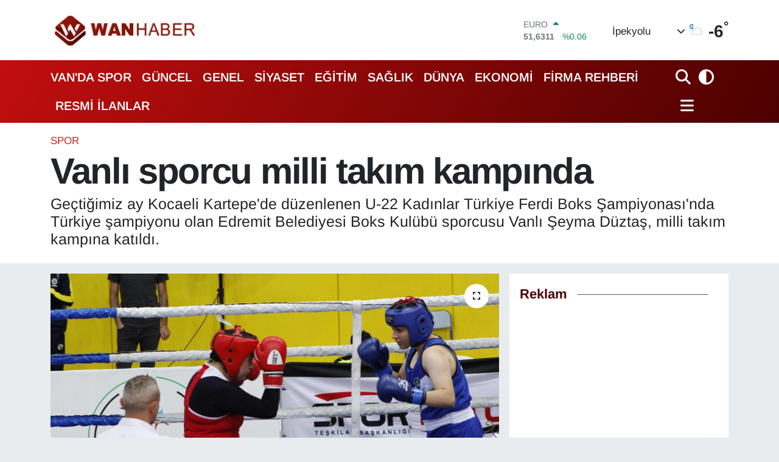

--- FILE ---
content_type: text/html; charset=utf-8
request_url: https://www.wanhaber.com/vanli-sporcu-milli-takim-kampinda
body_size: 28074
content:
<!DOCTYPE html>
<html lang="tr" data-theme="flow">
<head>
<link rel="dns-prefetch" href="//www.wanhaber.com">
<link rel="dns-prefetch" href="//wanhabercom.teimg.com">
<link rel="dns-prefetch" href="//static.tebilisim.com">
<link rel="dns-prefetch" href="//www.googletagmanager.com">
<link rel="dns-prefetch" href="//mc.yandex.ru">
<link rel="dns-prefetch" href="//schema.org">
<link rel="dns-prefetch" href="//cdn.weatherapi.com">
<link rel="dns-prefetch" href="//www.facebook.com">
<link rel="dns-prefetch" href="//www.twitter.com">
<link rel="dns-prefetch" href="//www.instagram.com">
<link rel="dns-prefetch" href="//www.youtube.com">
<link rel="dns-prefetch" href="//x.com">
<link rel="dns-prefetch" href="//api.whatsapp.com">
<link rel="dns-prefetch" href="//www.linkedin.com">
<link rel="dns-prefetch" href="//pinterest.com">
<link rel="dns-prefetch" href="//t.me">
<link rel="dns-prefetch" href="//news.google.com">
<link rel="dns-prefetch" href="//pagead2.googlesyndication.com">
<link rel="dns-prefetch" href="//apps.apple.com">
<link rel="dns-prefetch" href="//play.google.com">
<link rel="dns-prefetch" href="//tebilisim.com">
<link rel="dns-prefetch" href="//facebook.com">
<link rel="dns-prefetch" href="//twitter.com">
<link rel="dns-prefetch" href="//www.google.com">
<link rel="dns-prefetch" href="//cdn.onesignal.com">

    <meta charset="utf-8">
<title>Vanlı sporcu milli takım kampında</title>
<meta name="description" content="Geçtiğimiz ay Kocaeli Kartepe&#039;de düzenlenen U-22 Kadınlar Türkiye Ferdi Boks Şampiyonası&#039;nda Türkiye şampiyonu olan Edremit Belediyesi Boks Kulübü sporcusu Vanlı Şeyma Düztaş, milli takım kampına katıldı.">
<meta name="keywords" content="milli takım, sporcu, van, Türkiye Ferdi Boks Şampiyonası">
<link rel="canonical" href="https://www.wanhaber.com/vanli-sporcu-milli-takim-kampinda">
<meta name="viewport" content="width=device-width,initial-scale=1">
<meta name="X-UA-Compatible" content="IE=edge">
<meta name="robots" content="max-image-preview:large">
<meta name="theme-color" content="#c20e0e">
<meta name="title" content="Vanlı sporcu milli takım kampında">
<meta name="articleSection" content="news">
<meta name="datePublished" content="2023-10-05T12:18:00+03:00">
<meta name="dateModified" content="2023-10-05T12:22:52+03:00">
<meta name="articleAuthor" content="Arif Karakaş">
<meta name="author" content="Arif Karakaş">
<link rel="amphtml" href="https://www.wanhaber.com/vanli-sporcu-milli-takim-kampinda/amp">
<meta property="og:site_name" content="Van Haber | Wan Haber | Son Dakika Van Haberleri">
<meta property="og:title" content="Vanlı sporcu milli takım kampında">
<meta property="og:description" content="Geçtiğimiz ay Kocaeli Kartepe&#039;de düzenlenen U-22 Kadınlar Türkiye Ferdi Boks Şampiyonası&#039;nda Türkiye şampiyonu olan Edremit Belediyesi Boks Kulübü sporcusu Vanlı Şeyma Düztaş, milli takım kampına katıldı.">
<meta property="og:url" content="https://www.wanhaber.com/vanli-sporcu-milli-takim-kampinda">
<meta property="og:image" content="https://wanhabercom.teimg.com/crop/1280x720/wanhaber-com/uploads/2023/10/ert-eterterty.png">
<meta property="og:image:width" content="1280">
<meta property="og:image:height" content="720">
<meta property="og:image:alt" content="Vanlı sporcu milli takım kampında">
<meta property="og:article:published_time" content="2023-10-05T12:18:00+03:00">
<meta property="og:article:modified_time" content="2023-10-05T12:22:52+03:00">
<meta property="og:type" content="article">
<meta name="twitter:card" content="summary_large_image">
<meta name="twitter:site" content="@wanhaber">
<meta name="twitter:title" content="Vanlı sporcu milli takım kampında">
<meta name="twitter:description" content="Geçtiğimiz ay Kocaeli Kartepe&#039;de düzenlenen U-22 Kadınlar Türkiye Ferdi Boks Şampiyonası&#039;nda Türkiye şampiyonu olan Edremit Belediyesi Boks Kulübü sporcusu Vanlı Şeyma Düztaş, milli takım kampına katıldı.">
<meta name="twitter:image" content="https://wanhabercom.teimg.com/crop/1280x720/wanhaber-com/uploads/2023/10/ert-eterterty.png">
<meta name="twitter:url" content="https://www.wanhaber.com/vanli-sporcu-milli-takim-kampinda">
<link rel="shortcut icon" type="image/x-icon" href="https://wanhabercom.teimg.com/wanhaber-com/uploads/2023/03/icon.png">
<link rel="manifest" href="https://www.wanhaber.com/manifest.json?v=6.6.4" />
<link rel="preload" href="https://static.tebilisim.com/flow/assets/css/font-awesome/fa-solid-900.woff2" as="font" type="font/woff2" crossorigin />
<link rel="preload" href="https://static.tebilisim.com/flow/assets/css/font-awesome/fa-brands-400.woff2" as="font" type="font/woff2" crossorigin />
<link rel="preload" href="https://static.tebilisim.com/flow/assets/css/weather-icons/font/weathericons-regular-webfont.woff2" as="font" type="font/woff2" crossorigin />
<link rel="preload" href="https://static.tebilisim.com/flow/vendor/te/fonts/arimo/arimo.woff2" as="font" type="font/woff2" crossorigin />


<link rel="preload" as="style" href="https://static.tebilisim.com/flow/vendor/te/fonts/arimo.css?v=6.6.4">
<link rel="stylesheet" href="https://static.tebilisim.com/flow/vendor/te/fonts/arimo.css?v=6.6.4">

<link rel="preload" as="image" href="https://wanhabercom.teimg.com/crop/1280x720/wanhaber-com/uploads/2023/10/ert-eterterty.png">
<style>:root {
        --te-link-color: #333;
        --te-link-hover-color: #000;
        --te-font: "Arimo";
        --te-secondary-font: "Arimo";
        --te-h1-font-size: 60px;
        --te-color: #c20e0e;
        --te-hover-color: #4c0000;
        --mm-ocd-width: 85%!important; /*  Mobil Menü Genişliği */
        --swiper-theme-color: var(--te-color)!important;
        --header-13-color: #ffc107;
    }</style><link rel="preload" as="style" href="https://static.tebilisim.com/flow/assets/vendor/bootstrap/css/bootstrap.min.css?v=6.6.4">
<link rel="stylesheet" href="https://static.tebilisim.com/flow/assets/vendor/bootstrap/css/bootstrap.min.css?v=6.6.4">
<link rel="preload" as="style" href="https://static.tebilisim.com/flow/assets/css/app6.6.4.min.css">
<link rel="stylesheet" href="https://static.tebilisim.com/flow/assets/css/app6.6.4.min.css">



<script type="application/ld+json">{"@context":"https:\/\/schema.org","@type":"WebSite","url":"https:\/\/www.wanhaber.com","potentialAction":{"@type":"SearchAction","target":"https:\/\/www.wanhaber.com\/arama?q={query}","query-input":"required name=query"}}</script>

<script type="application/ld+json">{"@context":"https:\/\/schema.org","@type":"NewsMediaOrganization","url":"https:\/\/www.wanhaber.com","name":"Van Haber","logo":"https:\/\/wanhabercom.teimg.com\/wanhaber-com\/uploads\/2025\/11\/2025wanhaberlogos.png","sameAs":["https:\/\/www.facebook.com\/wanhaber","https:\/\/www.twitter.com\/wanhaber","https:\/\/www.youtube.com\/WanHabercom","https:\/\/www.instagram.com\/wanhaber"]}</script>

<script type="application/ld+json">{"@context":"https:\/\/schema.org","@graph":[{"@type":"SiteNavigationElement","name":"Ana Sayfa","url":"https:\/\/www.wanhaber.com","@id":"https:\/\/www.wanhaber.com"},{"@type":"SiteNavigationElement","name":"G\u00fcncel","url":"https:\/\/www.wanhaber.com\/guncel","@id":"https:\/\/www.wanhaber.com\/guncel"},{"@type":"SiteNavigationElement","name":"S\u0130YASET","url":"https:\/\/www.wanhaber.com\/siyaset","@id":"https:\/\/www.wanhaber.com\/siyaset"},{"@type":"SiteNavigationElement","name":"EKONOM\u0130","url":"https:\/\/www.wanhaber.com\/ekonomi","@id":"https:\/\/www.wanhaber.com\/ekonomi"},{"@type":"SiteNavigationElement","name":"D\u00dcNYA","url":"https:\/\/www.wanhaber.com\/dunya","@id":"https:\/\/www.wanhaber.com\/dunya"},{"@type":"SiteNavigationElement","name":"SPOR","url":"https:\/\/www.wanhaber.com\/spor","@id":"https:\/\/www.wanhaber.com\/spor"},{"@type":"SiteNavigationElement","name":"3.SAYFA","url":"https:\/\/www.wanhaber.com\/3sayfa","@id":"https:\/\/www.wanhaber.com\/3sayfa"},{"@type":"SiteNavigationElement","name":"SA\u011eLIK","url":"https:\/\/www.wanhaber.com\/saglik","@id":"https:\/\/www.wanhaber.com\/saglik"},{"@type":"SiteNavigationElement","name":"E\u011e\u0130T\u0130M","url":"https:\/\/www.wanhaber.com\/egitim","@id":"https:\/\/www.wanhaber.com\/egitim"},{"@type":"SiteNavigationElement","name":"TEKNOLOJ\u0130","url":"https:\/\/www.wanhaber.com\/teknoloji","@id":"https:\/\/www.wanhaber.com\/teknoloji"},{"@type":"SiteNavigationElement","name":"MEDYA","url":"https:\/\/www.wanhaber.com\/medya","@id":"https:\/\/www.wanhaber.com\/medya"},{"@type":"SiteNavigationElement","name":"YEREL","url":"https:\/\/www.wanhaber.com\/yerel","@id":"https:\/\/www.wanhaber.com\/yerel"},{"@type":"SiteNavigationElement","name":"YA\u015eAM","url":"https:\/\/www.wanhaber.com\/yasam","@id":"https:\/\/www.wanhaber.com\/yasam"},{"@type":"SiteNavigationElement","name":"MAGAZ\u0130N","url":"https:\/\/www.wanhaber.com\/magazin","@id":"https:\/\/www.wanhaber.com\/magazin"},{"@type":"SiteNavigationElement","name":"R\u00d6PORTAJ","url":"https:\/\/www.wanhaber.com\/roportaj","@id":"https:\/\/www.wanhaber.com\/roportaj"},{"@type":"SiteNavigationElement","name":"Kim Kimdir?","url":"https:\/\/www.wanhaber.com\/kim-kimdir","@id":"https:\/\/www.wanhaber.com\/kim-kimdir"},{"@type":"SiteNavigationElement","name":"Deprem","url":"https:\/\/www.wanhaber.com\/deprem","@id":"https:\/\/www.wanhaber.com\/deprem"},{"@type":"SiteNavigationElement","name":"Kad\u0131n","url":"https:\/\/www.wanhaber.com\/kadin","@id":"https:\/\/www.wanhaber.com\/kadin"},{"@type":"SiteNavigationElement","name":"KURD\u00ce","url":"https:\/\/www.wanhaber.com\/kurdi","@id":"https:\/\/www.wanhaber.com\/kurdi"},{"@type":"SiteNavigationElement","name":"TEBR\u0130K","url":"https:\/\/www.wanhaber.com\/tebrik","@id":"https:\/\/www.wanhaber.com\/tebrik"},{"@type":"SiteNavigationElement","name":"Sinema - TV","url":"https:\/\/www.wanhaber.com\/sinema-tv","@id":"https:\/\/www.wanhaber.com\/sinema-tv"},{"@type":"SiteNavigationElement","name":"\u0130ngilizce","url":"https:\/\/www.wanhaber.com\/ingilizce","@id":"https:\/\/www.wanhaber.com\/ingilizce"},{"@type":"SiteNavigationElement","name":"K\u00fclt\u00fcr & Sanat","url":"https:\/\/www.wanhaber.com\/kultur-sanat","@id":"https:\/\/www.wanhaber.com\/kultur-sanat"},{"@type":"SiteNavigationElement","name":"ONE EKONOM\u0130","url":"https:\/\/www.wanhaber.com\/one-ekonomi","@id":"https:\/\/www.wanhaber.com\/one-ekonomi"},{"@type":"SiteNavigationElement","name":"Turizm","url":"https:\/\/www.wanhaber.com\/turizm","@id":"https:\/\/www.wanhaber.com\/turizm"},{"@type":"SiteNavigationElement","name":"B\u00f6lge Haberleri","url":"https:\/\/www.wanhaber.com\/bolge-haberleri","@id":"https:\/\/www.wanhaber.com\/bolge-haberleri"},{"@type":"SiteNavigationElement","name":"En \u00e7ok konu\u015fulanlar","url":"https:\/\/www.wanhaber.com\/en-cok-konusulanlar","@id":"https:\/\/www.wanhaber.com\/en-cok-konusulanlar"},{"@type":"SiteNavigationElement","name":"GENEL","url":"https:\/\/www.wanhaber.com\/genel","@id":"https:\/\/www.wanhaber.com\/genel"},{"@type":"SiteNavigationElement","name":"POL\u0130T\u0130KA","url":"https:\/\/www.wanhaber.com\/politika","@id":"https:\/\/www.wanhaber.com\/politika"},{"@type":"SiteNavigationElement","name":"ASAY\u0130\u015e","url":"https:\/\/www.wanhaber.com\/asayis","@id":"https:\/\/www.wanhaber.com\/asayis"},{"@type":"SiteNavigationElement","name":"\u00c7EVRE","url":"https:\/\/www.wanhaber.com\/cevre","@id":"https:\/\/www.wanhaber.com\/cevre"},{"@type":"SiteNavigationElement","name":"VAN'DA SPOR","url":"https:\/\/www.wanhaber.com\/vanda-spor","@id":"https:\/\/www.wanhaber.com\/vanda-spor"},{"@type":"SiteNavigationElement","name":"B\u0130L\u0130M VE TEKNOLOJ\u0130","url":"https:\/\/www.wanhaber.com\/bilim-ve-teknoloji","@id":"https:\/\/www.wanhaber.com\/bilim-ve-teknoloji"},{"@type":"SiteNavigationElement","name":"HABERDE \u0130NSAN","url":"https:\/\/www.wanhaber.com\/haberde-insan","@id":"https:\/\/www.wanhaber.com\/haberde-insan"},{"@type":"SiteNavigationElement","name":"Kamu Al\u0131mlar\u0131","url":"https:\/\/www.wanhaber.com\/kamu-alimlari","@id":"https:\/\/www.wanhaber.com\/kamu-alimlari"},{"@type":"SiteNavigationElement","name":"Dernekler, Odalar","url":"https:\/\/www.wanhaber.com\/dernekler-odalar","@id":"https:\/\/www.wanhaber.com\/dernekler-odalar"},{"@type":"SiteNavigationElement","name":"Haber","url":"https:\/\/www.wanhaber.com\/haber","@id":"https:\/\/www.wanhaber.com\/haber"},{"@type":"SiteNavigationElement","name":"G\u00fcndem","url":"https:\/\/www.wanhaber.com\/gundem","@id":"https:\/\/www.wanhaber.com\/gundem"},{"@type":"SiteNavigationElement","name":"Seri \u0130lan","url":"https:\/\/www.wanhaber.com\/seri-ilan","@id":"https:\/\/www.wanhaber.com\/seri-ilan"},{"@type":"SiteNavigationElement","name":"Emlak","url":"https:\/\/www.wanhaber.com\/emlak","@id":"https:\/\/www.wanhaber.com\/emlak"},{"@type":"SiteNavigationElement","name":"Vas\u0131ta","url":"https:\/\/www.wanhaber.com\/vasita","@id":"https:\/\/www.wanhaber.com\/vasita"},{"@type":"SiteNavigationElement","name":"Eleman","url":"https:\/\/www.wanhaber.com\/eleman","@id":"https:\/\/www.wanhaber.com\/eleman"},{"@type":"SiteNavigationElement","name":"Di\u011fer","url":"https:\/\/www.wanhaber.com\/diger","@id":"https:\/\/www.wanhaber.com\/diger"},{"@type":"SiteNavigationElement","name":"Resmi \u0130lanlar","url":"https:\/\/www.wanhaber.com\/resmi-ilanlar","@id":"https:\/\/www.wanhaber.com\/resmi-ilanlar"},{"@type":"SiteNavigationElement","name":"Biyografi","url":"https:\/\/www.wanhaber.com\/biyografi","@id":"https:\/\/www.wanhaber.com\/biyografi"},{"@type":"SiteNavigationElement","name":"G\u00fcvenlik","url":"https:\/\/www.wanhaber.com\/guvenlik","@id":"https:\/\/www.wanhaber.com\/guvenlik"},{"@type":"SiteNavigationElement","name":"Van \u0130\u015f \u0130lanlar\u0131","url":"https:\/\/www.wanhaber.com\/van-is-ilanlari","@id":"https:\/\/www.wanhaber.com\/van-is-ilanlari"},{"@type":"SiteNavigationElement","name":"Van Haber","url":"https:\/\/www.wanhaber.com\/van-haber","@id":"https:\/\/www.wanhaber.com\/van-haber"},{"@type":"SiteNavigationElement","name":"Van Kent Rehberi","url":"https:\/\/www.wanhaber.com\/van-kent-rehberi","@id":"https:\/\/www.wanhaber.com\/van-kent-rehberi"},{"@type":"SiteNavigationElement","name":"404 - Arad\u0131\u011f\u0131n\u0131z Sayfa Bulunamad\u0131","url":"https:\/\/www.wanhaber.com\/404-aradiginiz-sayfa-bulunamadi","@id":"https:\/\/www.wanhaber.com\/404-aradiginiz-sayfa-bulunamadi"},{"@type":"SiteNavigationElement","name":"404 - Arad\u0131\u011f\u0131n\u0131z Sayfa Bulunamad\u0131","url":"https:\/\/www.wanhaber.com\/404-aradiginiz-sayfa-bulunamadi-1","@id":"https:\/\/www.wanhaber.com\/404-aradiginiz-sayfa-bulunamadi-1"},{"@type":"SiteNavigationElement","name":"\u0130leti\u015fim","url":"https:\/\/www.wanhaber.com\/iletisim","@id":"https:\/\/www.wanhaber.com\/iletisim"},{"@type":"SiteNavigationElement","name":"Reklam","url":"https:\/\/www.wanhaber.com\/reklam","@id":"https:\/\/www.wanhaber.com\/reklam"},{"@type":"SiteNavigationElement","name":"\u00dcyelik S\u00f6zle\u015fmesi","url":"https:\/\/www.wanhaber.com\/uyelik-sozlesmesi","@id":"https:\/\/www.wanhaber.com\/uyelik-sozlesmesi"},{"@type":"SiteNavigationElement","name":"Van Yerel Se\u00e7im Sonu\u00e7lar\u0131 2014","url":"https:\/\/www.wanhaber.com\/van-yerel-secim-sonuclari-2014","@id":"https:\/\/www.wanhaber.com\/van-yerel-secim-sonuclari-2014"},{"@type":"SiteNavigationElement","name":"VAN \u0130L\u00c7E SE\u00c7\u0130M SONU\u00c7LARI - CANLI YAYIN","url":"https:\/\/www.wanhaber.com\/van-ilce-secim-sonuclari-canli-yayin","@id":"https:\/\/www.wanhaber.com\/van-ilce-secim-sonuclari-canli-yayin"},{"@type":"SiteNavigationElement","name":"2014 Van Ramazan \u0130msakiyesi","url":"https:\/\/www.wanhaber.com\/2014-van-ramazan-imsakiyesi","@id":"https:\/\/www.wanhaber.com\/2014-van-ramazan-imsakiyesi"},{"@type":"SiteNavigationElement","name":"2014 Cumhurba\u015fkanl\u0131\u011f\u0131 Se\u00e7imi Sonu\u00e7lar\u0131","url":"https:\/\/www.wanhaber.com\/2014-cumhurbaskanligi-secimi-sonuclari","@id":"https:\/\/www.wanhaber.com\/2014-cumhurbaskanligi-secimi-sonuclari"},{"@type":"SiteNavigationElement","name":"Topsu SMS'de Dev Kampanya | Akdamar Sms","url":"https:\/\/www.wanhaber.com\/topsu-smsde-dev-kampanya-akdamar-sms","@id":"https:\/\/www.wanhaber.com\/topsu-smsde-dev-kampanya-akdamar-sms"},{"@type":"SiteNavigationElement","name":"Van'da Son Durum","url":"https:\/\/www.wanhaber.com\/vanda-son-durum","@id":"https:\/\/www.wanhaber.com\/vanda-son-durum"},{"@type":"SiteNavigationElement","name":"Sosyal Medya Hesaplar\u0131m\u0131z","url":"https:\/\/www.wanhaber.com\/sosyal-medya-hesaplarimiz","@id":"https:\/\/www.wanhaber.com\/sosyal-medya-hesaplarimiz"},{"@type":"SiteNavigationElement","name":"\u00d6zel Van Sa\u011fl\u0131k Kabini","url":"https:\/\/www.wanhaber.com\/ozel-van-saglik-kabini","@id":"https:\/\/www.wanhaber.com\/ozel-van-saglik-kabini"},{"@type":"SiteNavigationElement","name":"Adaylara \u00d6zel Ki\u015fisel Web Site Kampanyas\u0131","url":"https:\/\/www.wanhaber.com\/adaylara-ozel-kisisel-web-site-kampanyasi","@id":"https:\/\/www.wanhaber.com\/adaylara-ozel-kisisel-web-site-kampanyasi"},{"@type":"SiteNavigationElement","name":"T\u00fcrkiye'nin Temel Sorunlar\u0131 ve Uzun Vadeli \u00c7\u00f6z\u00fcm \u00d6nerileri","url":"https:\/\/www.wanhaber.com\/turkiyenin-temel-sorunlari-ve-uzun-vadeli-cozum-onerileri","@id":"https:\/\/www.wanhaber.com\/turkiyenin-temel-sorunlari-ve-uzun-vadeli-cozum-onerileri"},{"@type":"SiteNavigationElement","name":"1 Kas\u0131m Genel Se\u00e7im Sonu\u00e7lar\u0131 (1 Kas\u0131m Van Canl\u0131 Se\u00e7im Sonu\u00e7lar\u0131)","url":"https:\/\/www.wanhaber.com\/1-kasim-genel-secim-sonuclari-1-kasim-van-canli-secim-sonuclari","@id":"https:\/\/www.wanhaber.com\/1-kasim-genel-secim-sonuclari-1-kasim-van-canli-secim-sonuclari"},{"@type":"SiteNavigationElement","name":"One Ekonomi","url":"https:\/\/www.wanhaber.com\/one-ekonomi-1","@id":"https:\/\/www.wanhaber.com\/one-ekonomi-1"},{"@type":"SiteNavigationElement","name":"Banka Hesap No","url":"https:\/\/www.wanhaber.com\/banka-hesap-no","@id":"https:\/\/www.wanhaber.com\/banka-hesap-no"},{"@type":"SiteNavigationElement","name":"WanHaber.com'da yazar olmak ister misiniz?","url":"https:\/\/www.wanhaber.com\/wanhabercomda-yazar-olmak-ister-misiniz","@id":"https:\/\/www.wanhaber.com\/wanhabercomda-yazar-olmak-ister-misiniz"},{"@type":"SiteNavigationElement","name":"Wan Haber Seri \u0130lanlar Sayfas\u0131","url":"https:\/\/www.wanhaber.com\/wan-haber-seri-ilanlar-sayfasi","@id":"https:\/\/www.wanhaber.com\/wan-haber-seri-ilanlar-sayfasi"},{"@type":"SiteNavigationElement","name":"Van \u0130li Ramazan \u0130msakiyesi | Van'da Ezan Ka\u00e7ta Okuyor?","url":"https:\/\/www.wanhaber.com\/van-ili-ramazan-imsakiyesi-vanda-ezan-kacta-okuyor","@id":"https:\/\/www.wanhaber.com\/van-ili-ramazan-imsakiyesi-vanda-ezan-kacta-okuyor"},{"@type":"SiteNavigationElement","name":"Wan Haber Mobil Uygulama","url":"https:\/\/www.wanhaber.com\/wan-haber-mobil-uygulama","@id":"https:\/\/www.wanhaber.com\/wan-haber-mobil-uygulama"},{"@type":"SiteNavigationElement","name":"Reklam","url":"https:\/\/www.wanhaber.com\/reklam-1","@id":"https:\/\/www.wanhaber.com\/reklam-1"},{"@type":"SiteNavigationElement","name":"Van'\u0131n Enleri \u00d6d\u00fcl T\u00f6reni Canl\u0131 \u0130zle","url":"https:\/\/www.wanhaber.com\/vanin-enleri-odul-toreni-canli-izle","@id":"https:\/\/www.wanhaber.com\/vanin-enleri-odul-toreni-canli-izle"},{"@type":"SiteNavigationElement","name":"Van'daki N\u00f6bet\u00e7i Eczaneler","url":"https:\/\/www.wanhaber.com\/vandaki-nobetci-eczaneler","@id":"https:\/\/www.wanhaber.com\/vandaki-nobetci-eczaneler"},{"@type":"SiteNavigationElement","name":"Anket","url":"https:\/\/www.wanhaber.com\/anket","@id":"https:\/\/www.wanhaber.com\/anket"},{"@type":"SiteNavigationElement","name":"Van ve T\u00fcrkiye Geneli Referandum sonu\u00e7lar\u0131 Canl\u0131 Takip 2017","url":"https:\/\/www.wanhaber.com\/van-ve-turkiye-geneli-referandum-sonuclari-canli-takip-2017","@id":"https:\/\/www.wanhaber.com\/van-ve-turkiye-geneli-referandum-sonuclari-canli-takip-2017"},{"@type":"SiteNavigationElement","name":"WanHaber.com'da \u00e7al\u0131\u015fmak ister misiniz?","url":"https:\/\/www.wanhaber.com\/wanhabercomda-calismak-ister-misiniz","@id":"https:\/\/www.wanhaber.com\/wanhabercomda-calismak-ister-misiniz"},{"@type":"SiteNavigationElement","name":"Van Do\u011fal De\u011ferler","url":"https:\/\/www.wanhaber.com\/van-dogal-degerler","@id":"https:\/\/www.wanhaber.com\/van-dogal-degerler"},{"@type":"SiteNavigationElement","name":"Van Tarihsel De\u011ferler","url":"https:\/\/www.wanhaber.com\/van-tarihsel-degerler","@id":"https:\/\/www.wanhaber.com\/van-tarihsel-degerler"},{"@type":"SiteNavigationElement","name":"Van Tan\u0131t\u0131m Filmi 2018","url":"https:\/\/www.wanhaber.com\/van-tanitim-filmi-2018","@id":"https:\/\/www.wanhaber.com\/van-tanitim-filmi-2018"},{"@type":"SiteNavigationElement","name":"Van Yemekleri","url":"https:\/\/www.wanhaber.com\/van-yemekleri","@id":"https:\/\/www.wanhaber.com\/van-yemekleri"},{"@type":"SiteNavigationElement","name":"Van T\u00fcrk\u00fcleri","url":"https:\/\/www.wanhaber.com\/van-turkuleri","@id":"https:\/\/www.wanhaber.com\/van-turkuleri"},{"@type":"SiteNavigationElement","name":"Van Tan\u0131t\u0131m","url":"https:\/\/www.wanhaber.com\/van-tanitim","@id":"https:\/\/www.wanhaber.com\/van-tanitim"},{"@type":"SiteNavigationElement","name":"Banka Hesap Numalar\u0131","url":"https:\/\/www.wanhaber.com\/banka-hesap-numalari","@id":"https:\/\/www.wanhaber.com\/banka-hesap-numalari"},{"@type":"SiteNavigationElement","name":"Van Se\u00e7im Sonu\u00e7lar\u0131 2018","url":"https:\/\/www.wanhaber.com\/van-secim-sonuclari-2018","@id":"https:\/\/www.wanhaber.com\/van-secim-sonuclari-2018"},{"@type":"SiteNavigationElement","name":"Van-Anket","url":"https:\/\/www.wanhaber.com\/van-anket","@id":"https:\/\/www.wanhaber.com\/van-anket"},{"@type":"SiteNavigationElement","name":"2019 Van Yerel Se\u00e7im Sonu\u00e7lar\u0131","url":"https:\/\/www.wanhaber.com\/2019-van-yerel-secim-sonuclari","@id":"https:\/\/www.wanhaber.com\/2019-van-yerel-secim-sonuclari"},{"@type":"SiteNavigationElement","name":"Reklam Verin","url":"https:\/\/www.wanhaber.com\/reklam-verin","@id":"https:\/\/www.wanhaber.com\/reklam-verin"},{"@type":"SiteNavigationElement","name":"G\u0130ZL\u0130L\u0130K POL\u0130T\u0130KASI","url":"https:\/\/www.wanhaber.com\/gizlilik-politikasi","@id":"https:\/\/www.wanhaber.com\/gizlilik-politikasi"},{"@type":"SiteNavigationElement","name":"WanHaber.com Mobil Uygulama","url":"https:\/\/www.wanhaber.com\/wanhabercom-mobil-uygulama","@id":"https:\/\/www.wanhaber.com\/wanhabercom-mobil-uygulama"},{"@type":"SiteNavigationElement","name":"\u00d6zel \u0130lgi E\u011fitim Merkezi","url":"https:\/\/www.wanhaber.com\/ozel-ilgi-egitim-merkezi","@id":"https:\/\/www.wanhaber.com\/ozel-ilgi-egitim-merkezi"},{"@type":"SiteNavigationElement","name":"2022 Van Newrozu","url":"https:\/\/www.wanhaber.com\/2022-van-newrozu","@id":"https:\/\/www.wanhaber.com\/2022-van-newrozu"},{"@type":"SiteNavigationElement","name":"Van TSO'dan Erdo\u011fan'a \u00c7a\u011fr\u0131","url":"https:\/\/www.wanhaber.com\/van-tsodan-erdogana-cagri-1","@id":"https:\/\/www.wanhaber.com\/van-tsodan-erdogana-cagri-1"},{"@type":"SiteNavigationElement","name":"Mobil Uygulama","url":"https:\/\/www.wanhaber.com\/mobil-uygulama","@id":"https:\/\/www.wanhaber.com\/mobil-uygulama"},{"@type":"SiteNavigationElement","name":"Eliz Lina'ya Destek","url":"https:\/\/www.wanhaber.com\/eliz-linaya-destek","@id":"https:\/\/www.wanhaber.com\/eliz-linaya-destek"},{"@type":"SiteNavigationElement","name":"Vanspor'a Reklam Ver | Van Atat\u00fcrk \u015eehir Stad\u0131'na Reklam Ver","url":"https:\/\/www.wanhaber.com\/vanspora-reklam-ver-van-ataturk-sehir-stadina-reklam-ver","@id":"https:\/\/www.wanhaber.com\/vanspora-reklam-ver-van-ataturk-sehir-stadina-reklam-ver"},{"@type":"SiteNavigationElement","name":"\u00c7erez Politikas\u0131","url":"https:\/\/www.wanhaber.com\/cerez-politikasi","@id":"https:\/\/www.wanhaber.com\/cerez-politikasi"},{"@type":"SiteNavigationElement","name":"Gizlilik Politikas\u0131","url":"https:\/\/www.wanhaber.com\/gizlilik-politikasi-1","@id":"https:\/\/www.wanhaber.com\/gizlilik-politikasi-1"},{"@type":"SiteNavigationElement","name":"Kullan\u0131m \u015eartnamesi","url":"https:\/\/www.wanhaber.com\/kullanim-sartnamesi","@id":"https:\/\/www.wanhaber.com\/kullanim-sartnamesi"},{"@type":"SiteNavigationElement","name":"Veri Politikas\u0131","url":"https:\/\/www.wanhaber.com\/veri-politikasi","@id":"https:\/\/www.wanhaber.com\/veri-politikasi"},{"@type":"SiteNavigationElement","name":"Yay\u0131n \u0130lkeleri","url":"https:\/\/www.wanhaber.com\/yayin-ilkeleri","@id":"https:\/\/www.wanhaber.com\/yayin-ilkeleri"},{"@type":"SiteNavigationElement","name":"Yasal Bildirimler","url":"https:\/\/www.wanhaber.com\/yasal-bildirimler","@id":"https:\/\/www.wanhaber.com\/yasal-bildirimler"},{"@type":"SiteNavigationElement","name":"14 May\u0131s Van Se\u00e7im Sonu\u00e7lar\u0131","url":"https:\/\/www.wanhaber.com\/14-mayis-van-secim-sonuclari","@id":"https:\/\/www.wanhaber.com\/14-mayis-van-secim-sonuclari"},{"@type":"SiteNavigationElement","name":"Van milletvekili se\u00e7im sonu\u00e7lar\u0131 14 May\u0131s 2023","url":"https:\/\/www.wanhaber.com\/van-milletvekili-secim-sonuclari-14-mayis-2023","@id":"https:\/\/www.wanhaber.com\/van-milletvekili-secim-sonuclari-14-mayis-2023"},{"@type":"SiteNavigationElement","name":"14 May\u0131s Cumhurba\u015fkanl\u0131\u011f\u0131 Se\u00e7im Sonu\u00e7lar\u0131","url":"https:\/\/www.wanhaber.com\/14-mayis-cumhurbaskanligi-secim-sonuclari","@id":"https:\/\/www.wanhaber.com\/14-mayis-cumhurbaskanligi-secim-sonuclari"},{"@type":"SiteNavigationElement","name":"28 May\u0131s Cumhurba\u015fkan\u0131 Se\u00e7im Sonucu","url":"https:\/\/www.wanhaber.com\/28-mayis-cumhurbaskani-secim-sonucu","@id":"https:\/\/www.wanhaber.com\/28-mayis-cumhurbaskani-secim-sonucu"},{"@type":"SiteNavigationElement","name":"Van se\u00e7im sonu\u00e7lar\u0131 28 May\u0131s 2023","url":"https:\/\/www.wanhaber.com\/van-secim-sonuclari-28-mayis-2023","@id":"https:\/\/www.wanhaber.com\/van-secim-sonuclari-28-mayis-2023"},{"@type":"SiteNavigationElement","name":"\u00d6nemli Duyuru!","url":"https:\/\/www.wanhaber.com\/onemli-duyuru","@id":"https:\/\/www.wanhaber.com\/onemli-duyuru"},{"@type":"SiteNavigationElement","name":"Gizlilik S\u00f6zle\u015fmesi","url":"https:\/\/www.wanhaber.com\/gizlilik-sozlesmesi","@id":"https:\/\/www.wanhaber.com\/gizlilik-sozlesmesi"},{"@type":"SiteNavigationElement","name":"\u0130pekyolu Belediyesi Hizmetleri","url":"https:\/\/www.wanhaber.com\/ipekyolu-belediyesi-hizmetleri","@id":"https:\/\/www.wanhaber.com\/ipekyolu-belediyesi-hizmetleri"},{"@type":"SiteNavigationElement","name":"Van B\u00fcy\u00fck\u015fehir Belediyesi - Reklam","url":"https:\/\/www.wanhaber.com\/van-buyuksehir-belediyesi-reklam","@id":"https:\/\/www.wanhaber.com\/van-buyuksehir-belediyesi-reklam"},{"@type":"SiteNavigationElement","name":"9. Van Y\u00f6resel \u00dcr\u00fcnler ve Hediyelik E\u015fya Fuar\u0131","url":"https:\/\/www.wanhaber.com\/9-van-yoresel-urunler-ve-hediyelik-esya-fuari","@id":"https:\/\/www.wanhaber.com\/9-van-yoresel-urunler-ve-hediyelik-esya-fuari"},{"@type":"SiteNavigationElement","name":"Yazarlar","url":"https:\/\/www.wanhaber.com\/yazarlar","@id":"https:\/\/www.wanhaber.com\/yazarlar"},{"@type":"SiteNavigationElement","name":"Foto Galeri","url":"https:\/\/www.wanhaber.com\/foto-galeri","@id":"https:\/\/www.wanhaber.com\/foto-galeri"},{"@type":"SiteNavigationElement","name":"Video Galeri","url":"https:\/\/www.wanhaber.com\/video","@id":"https:\/\/www.wanhaber.com\/video"},{"@type":"SiteNavigationElement","name":"Biyografiler","url":"https:\/\/www.wanhaber.com\/biyografi","@id":"https:\/\/www.wanhaber.com\/biyografi"},{"@type":"SiteNavigationElement","name":"Firma Rehberi","url":"https:\/\/www.wanhaber.com\/rehber","@id":"https:\/\/www.wanhaber.com\/rehber"},{"@type":"SiteNavigationElement","name":"Seri \u0130lanlar","url":"https:\/\/www.wanhaber.com\/ilan","@id":"https:\/\/www.wanhaber.com\/ilan"},{"@type":"SiteNavigationElement","name":"Vefatlar","url":"https:\/\/www.wanhaber.com\/vefat","@id":"https:\/\/www.wanhaber.com\/vefat"},{"@type":"SiteNavigationElement","name":"R\u00f6portajlar","url":"https:\/\/www.wanhaber.com\/roportaj","@id":"https:\/\/www.wanhaber.com\/roportaj"},{"@type":"SiteNavigationElement","name":"Anketler","url":"https:\/\/www.wanhaber.com\/anketler","@id":"https:\/\/www.wanhaber.com\/anketler"},{"@type":"SiteNavigationElement","name":"Van Bug\u00fcn, Yar\u0131n ve 1 Haftal\u0131k Hava Durumu Tahmini","url":"https:\/\/www.wanhaber.com\/van-hava-durumu","@id":"https:\/\/www.wanhaber.com\/van-hava-durumu"},{"@type":"SiteNavigationElement","name":"Van Namaz Vakitleri","url":"https:\/\/www.wanhaber.com\/van-namaz-vakitleri","@id":"https:\/\/www.wanhaber.com\/van-namaz-vakitleri"},{"@type":"SiteNavigationElement","name":"Puan Durumu ve Fikst\u00fcr","url":"https:\/\/www.wanhaber.com\/futbol\/st-super-lig-puan-durumu-ve-fikstur","@id":"https:\/\/www.wanhaber.com\/futbol\/st-super-lig-puan-durumu-ve-fikstur"}]}</script>

<script type="application/ld+json">{"@context":"https:\/\/schema.org","@type":"BreadcrumbList","itemListElement":[{"@type":"ListItem","position":1,"item":{"@type":"Thing","@id":"https:\/\/www.wanhaber.com","name":"Haberler"}},{"@type":"ListItem","position":2,"item":{"@type":"Thing","@id":"https:\/\/www.wanhaber.com\/spor","name":"SPOR"}},{"@type":"ListItem","position":3,"item":{"@type":"Thing","@id":"https:\/\/www.wanhaber.com\/vanli-sporcu-milli-takim-kampinda","name":"Vanl\u0131 sporcu milli tak\u0131m kamp\u0131nda"}}]}</script>
<script type="application/ld+json">{"@context":"https:\/\/schema.org","@type":"NewsArticle","headline":"Vanl\u0131 sporcu milli tak\u0131m kamp\u0131nda","articleSection":"SPOR","dateCreated":"2023-10-05T12:18:00+03:00","datePublished":"2023-10-05T12:18:00+03:00","dateModified":"2023-10-05T12:22:52+03:00","wordCount":243,"genre":"news","mainEntityOfPage":{"@type":"WebPage","@id":"https:\/\/www.wanhaber.com\/vanli-sporcu-milli-takim-kampinda"},"articleBody":"WanHaber - \u00d6ZEL\r\nGe\u00e7ti\u011fimiz ay T\u00fcrkiye Boks Federasyonu taraf\u0131ndan Kocaeli Kartepe'de U-22 Erkekler ve Kad\u0131nlar T\u00fcrkiye Ferdi Boks \u015eampiyonas\u0131 d\u00fczenlenmi\u015fti.&nbsp;\r\nVan'\u0131n Edremit Belediyesi Boks Kul\u00fcb\u00fc'nden yar\u0131\u015fmaya kat\u0131lan \u015eeyma D\u00fczta\u015f, U-22 T\u00fcrkiye Ferdi Boks \u015eampiyonas\u0131'nda +81 kiloda \u015fampiyon olmu\u015f ve milli tak\u0131ma girmeye hak kazanm\u0131\u015ft\u0131.\r\n\r\n\r\n\r\nBug\u00fcn Kastamonu Kad\u0131da\u011f\u0131 Milli Tak\u0131m Kamp Merkezi'ne giderek tak\u0131mla beraber \u00e7al\u0131\u015fmalara ba\u015flayan \u015eeyma D\u00fczta\u015f, WanHaber'e \u00f6zel a\u00e7\u0131klamalarda bulundu.\r\n\r\nMilli tak\u0131mla beraber \u00e7al\u0131\u015fmalara ba\u015flayan D\u00fczta\u015f, \u201c\u00c7ok mutluyum ve gururluyum. Van'\u0131, kendi ilimi, b\u00f6yle temsil etmek gurur verici. Milli tak\u0131ma Van\u2019dan, antren\u00f6r\u00fcm ve 2 ekip arkada\u015f\u0131m, toplam 4 ki\u015fi geldik. B\u00f6yle m\u00fckemmel bir ba\u015far\u0131n\u0131n sahibi oldu\u011fum i\u00e7in \u00e7ok mutluyum\" \u015feklinde konu\u015ftu.\r\n\r\n\r\n\r\n\"HEDEF\u0130M AVRUPA \u015eAMP\u0130YONLU\u011eU\"\r\nHedeflerine ili\u015fkin bilgi veren D\u00fczta\u015f, \u015fu ifadeleri kulland\u0131, \"Milli tak\u0131ma girmek ger\u00e7ekten \u00e7ok zorlu bir s\u00fcre\u00e7ti. \u015eimdi ise \u00e7ok daha zoru beni bekliyor. \u00d6nemli olan Avrupa\u2019da derece yapabilmemiz. &nbsp;Hedefim Avrupa \u015fampiyonlu\u011fu elde etmek. \u00c7ok iyi \u00e7al\u0131\u015ft\u0131k, emeklerimizin kar\u015f\u0131l\u0131\u011f\u0131n\u0131 alabilece\u011fimize inanc\u0131m tamd\u0131r\" \u015feklinde konu\u015ftu.\r\n\r\nVanl\u0131 \u015eeyma D\u00fczta\u015f, milli tak\u0131m kamp\u0131ndan sonra Karada\u011f'\u0131n Montenegro kentinde d\u00fczenlenecek olan Avrupa Boks \u015eampiyonas\u0131'nda madalya i\u00e7in yar\u0131\u015facak.\r\nHaber: Mehmet Salih Giyci","description":"Ge\u00e7ti\u011fimiz ay Kocaeli Kartepe'de d\u00fczenlenen U-22 Kad\u0131nlar T\u00fcrkiye Ferdi Boks \u015eampiyonas\u0131'nda T\u00fcrkiye \u015fampiyonu olan Edremit Belediyesi Boks Kul\u00fcb\u00fc sporcusu Vanl\u0131 \u015eeyma D\u00fczta\u015f, milli tak\u0131m kamp\u0131na kat\u0131ld\u0131.","inLanguage":"tr-TR","keywords":["milli tak\u0131m","sporcu","van","T\u00fcrkiye Ferdi Boks \u015eampiyonas\u0131"],"image":{"@type":"ImageObject","url":"https:\/\/wanhabercom.teimg.com\/crop\/1280x720\/wanhaber-com\/uploads\/2023\/10\/ert-eterterty.png","width":"1280","height":"720","caption":"Vanl\u0131 sporcu milli tak\u0131m kamp\u0131nda"},"publishingPrinciples":"https:\/\/www.wanhaber.com\/gizlilik-sozlesmesi","isFamilyFriendly":"http:\/\/schema.org\/True","isAccessibleForFree":"http:\/\/schema.org\/True","publisher":{"@type":"Organization","name":"Van Haber","image":"https:\/\/wanhabercom.teimg.com\/wanhaber-com\/uploads\/2025\/11\/2025wanhaberlogos.png","logo":{"@type":"ImageObject","url":"https:\/\/wanhabercom.teimg.com\/wanhaber-com\/uploads\/2025\/11\/2025wanhaberlogos.png","width":"640","height":"375"}},"author":{"@type":"Person","name":"Arif Karaka\u015f","honorificPrefix":"","jobTitle":"Gazeteci","url":null}}</script>
<script data-cfasync="false" src="https://static.tebilisim.com/flow/assets/js/dark-mode.js?v=6.6.4"></script>


<!-- Google tag (gtag.js) -->
<script async src="https://www.googletagmanager.com/gtag/js?id=G-BK2PVP20JE" data-cfasync="false"></script>
<script data-cfasync="false">
	window.dataLayer = window.dataLayer || [];
	function gtag(){dataLayer.push(arguments);}
	gtag('js', new Date());
	gtag('config', 'G-BK2PVP20JE');
</script>

<script>var script = document.createElement("script");script.src="//cdn-v2.p.analitik.bik.gov.tr/t-"+(typeof self !== "undefined" && self.crypto && typeof self.crypto.randomUUID === "function" ? "1-" : typeof Promise !== "undefined" ? "2-" : "3-")+"wanhaber-com-"+"0"+".js";document.head.appendChild(script);</script>
<!-- Yandex.Metrika counter -->
<script type="text/javascript" >
   (function(m,e,t,r,i,k,a){m[i]=m[i]||function(){(m[i].a=m[i].a||[]).push(arguments)};
   m[i].l=1*new Date();
   for (var j = 0; j < document.scripts.length; j++) {if (document.scripts[j].src === r) { return; }}
   k=e.createElement(t),a=e.getElementsByTagName(t)[0],k.async=1,k.src=r,a.parentNode.insertBefore(k,a)})
   (window, document, "script", "https://mc.yandex.ru/metrika/tag.js", "ym");

   ym(93510770, "init", {
        clickmap:true,
        trackLinks:true,
        accurateTrackBounce:true
   });
</script>
<noscript><div><img src="https://mc.yandex.ru/watch/93510770" style="position:absolute; left:-9999px;" alt="" /></div></noscript>
<!-- /Yandex.Metrika counter -->


<script type="text/javascript">
document.addEventListener("DOMContentLoaded", function(event) {

(function (a) {
    a.fn.replaceTagName = function (f) {
        var g = [],
            h = this.length;
        while (h--) {
            var k = document.createElement(f),
                b = this[h],
                d = b.attributes;
            for (var c = d.length - 1; c >= 0; c--) {
                var j = d[c];
                k.setAttribute(j.name, j.value)
            }
            k.innerHTML = b.innerHTML;
            a(b).after(k).remove();
            g[h - 1] = k
        }
        return a(g)
    }
})(window.jQuery);

    var imgs = $('img');

    imgs.each(function(index, element) {   

        if(! $(this).attr('alt')){
            
            $(this).attr('alt', $('title').first().text());
            
        }
    });

if( window.location.href == "https://www.wanhaber.com/" || window.location.href == "https://www.wanhaber.com" ){

   var el2 = document.createElement('script');
   el2.type = 'application/ld+json';
   el2.text = JSON.stringify( {
      "@context": "https://schema.org",
      "@type": "Organization",
      "url": "https://www.wanhaber.com/",
      "logo": "https://wanhabercom.teimg.com/wanhaber-com/uploads/2023/03/logoyeni.png",
      "name": "Wanhaber",
      "description": "Van Haber ve Van'a bağlı ilçelerin haberlerinin güncel olarak verildiği yerelden genele yayın yapan son dakika van haber sitesi.",
      "contactPoint": {
        "@type": "ContactPoint",
        "email": "wanhaber@hotmail.com",
        "telephone": "+905523726565"
      }
    } );

   document.querySelector('head').appendChild(el2);


   var el2 = document.createElement('script');
   el2.type = 'application/ld+json';
   el2.text = JSON.stringify( {
      "@context":"https:\/\/schema.org",
      "@graph":[
        
         {
            "@context":"https:\/\/schema.org",
            "@type":"SiteNavigationElement",
            "@id":"https://www.wanhaber.com/#navbar-main",
            "name":"Anasayfa",
            "url":"https://www.wanhaber.com/"
         },
                  {
            "@context":"https:\/\/schema.org",
            "@type":"SiteNavigationElement",
            "@id":"https://www.wanhaber.com/guncel/#navbar-main",
            "name":"Güncel",
            "url":"https://www.wanhaber.com/guncel"
         },
                  {
            "@context":"https:\/\/schema.org",
            "@type":"SiteNavigationElement",
            "@id":"https://www.wanhaber.com/gundem/#navbar-main",
            "name":"Gündem",
            "url":"https://www.wanhaber.com/gundem"
         },

                  {
            "@context":"https:\/\/schema.org",
            "@type":"SiteNavigationElement",
            "@id":"https://www.wanhaber.com/vanda-spor/#navbar-main",
            "name":"Van'da Spor",
            "url":"https://www.wanhaber.com/vanda-spor"
         },         {
            "@context":"https:\/\/schema.org",
            "@type":"SiteNavigationElement",
            "@id":"https://www.wanhaber.com/siyaset/#navbar-main",
            "name":"Siyaset",
            "url":"https://www.wanhaber.com/siyaset"
         },
                  {
            "@context":"https:\/\/schema.org",
            "@type":"SiteNavigationElement",
            "@id":"https://www.wanhaber.com/egitim/#navbar-main",
            "name":"Eğitim",
            "url":"https://www.wanhaber.com/egitim"
         },
         {
            "@context":"https:\/\/schema.org",
            "@type":"SiteNavigationElement",
            "@id":"https://www.wanhaber.com/saglik/#navbar-main",
            "name":"Sağlık",
            "url":"https://www.wanhaber.com/saglik"
         },
         {
            "@context":"https:\/\/schema.org",
            "@type":"SiteNavigationElement",
            "@id":"https://www.wanhaber.com/dunya/#navbar-main",
            "name":"Dünya",
            "url":"https://www.wanhaber.com/dunya"
         },
         {
            "@context":"https:\/\/schema.org",
            "@type":"SiteNavigationElement",
            "@id":"https://www.wanhaber.com/ekonomi/#navbar-main",
            "name":"Ekonomi",
            "url":"https://www.wanhaber.com/ekonomi"
         },
         {
            "@context":"https:\/\/schema.org",
            "@type":"SiteNavigationElement",
            "@id":"https://www.wanhaber.com/kultur-sanat/#navbar-main",
            "name":"Kültür & Sanat",
            "url":"https://www.wanhaber.com/kultur-sanat"
         },
         {
            "@context":"https:\/\/schema.org",
            "@type":"SiteNavigationElement",
            "@id":"https://www.wanhaber.com/kunye/#navbar-main",
            "name":"Künye",
            "url":"https://www.wanhaber.com/kunye"
         },
         {
            "@context":"https:\/\/schema.org",
            "@type":"SiteNavigationElement",
            "@id":"https://www.wanhaber.com/iletisim/#navbar-main",
            "name":"İletişim",
            "url":"https://www.wanhaber.com/iletisim"
         }

      ]
   } );

   document.querySelector('head').appendChild(el2);


}else if( $('.impression').length ){

   var el2 = document.createElement('script');
   el2.type = 'application/ld+json';
   el2.text = JSON.stringify( {
    "@context": "https://schema.org",
    "@type": "WebPage",
    "@id": ""+window.location.href+"/#webpage",
    "name": ""+$('title').text()+"",
    "url": ""+window.location.href+"",
    "lastReviewed": "2020-10-13T22:37:20+03:00",
    "inLanguage": "tr",
    "description": ""+$('title').text()+"",
    "mainEntity": {
      "@type": "Article",
      "mainEntityOfPage": ""+window.location.href+"",
      "headline": ""+$('title').text()+"",
      "description": ""+$('title').text()+"",
      "articleBody": ""+$('title').text()+"",
      "datePublished": "2020-10-13T22:37:20+03:00",
      "dateModified": "2020-10-13T22:37:20+03:00",
      "author": {
        "@type": "Person",
        "name": "Wanhaber",
        "sameAs": [
          "https://www.wanhaber.com/"
        ],
        "image": {
          "@type": "ImageObject",
        "url": "https://wanhabercom.teimg.com/wanhaber-com/uploads/2023/03/logoyeni.png",
        "width": "250",
        "height": "89"
        }
      },
      "publisher": {
      "@type": "Organization",
      "name": "Wanhaber",
      "url": "https://www.wanhaber.com/",
        "logo": {
          "@type": "ImageObject",
        "url": "https://wanhabercom.teimg.com/wanhaber-com/uploads/2023/03/logoyeni.png",
        "width": "250",
        "height": "89"
        }
      },
      "image": {
        "@type": "ImageObject",
        "@id": ""+window.location.href+"/#primaryimage",
        "url": "https://wanhabercom.teimg.com/wanhaber-com/uploads/2023/03/logoyeni.png",
        "width": "250",
        "height": "89"
      }
    },
    "reviewedBy": {
      "@type": "Organization",
      "name": "Wanhaber",
      "url": "https://www.wanhaber.com/",
      "logo": {
        "@type": "ImageObject",
        "url": "https://wanhabercom.teimg.com/wanhaber-com/uploads/2023/03/logoyeni.png",
        "width": "250",
        "height": "89"
      }
    },
    "comment": null
  } );

   document.querySelector('head').appendChild(el2);


   var el2 = document.createElement('script');
   el2.type = 'application/ld+json';
   el2.text = JSON.stringify( {
  "@context": "http://schema.org",
  "@type": "BreadcrumbList",
  "itemListElement": [
    {
      "@type": "ListItem",
      "position": 1,
      "item": {
        "@id": "https://www.wanhaber.com/",
        "name": "Ana Sayfa"
      }
    },
    {
      "@type": "ListItem",
      "position": 2,
      "item": {
        "@id": ""+window.location.href+"",
        "name": ""+$('title').text()+""
      }
    }
  ]
} );

   document.querySelector('head').appendChild(el2);


}else if( $('.category-page').length ){

  var el2 = document.createElement('script');
   el2.type = 'application/ld+json';
   el2.text = JSON.stringify( {
    "@context": "https://schema.org",
    "@type": "CollectionPage",
    "@id": ""+window.location.href+"/#webpage",
    "name": ""+$('title').text()+"",
    "url": ""+window.location.href+"",
    "lastReviewed": "2020-10-13T22:37:20+03:00",
    "inLanguage": "tr",
    "description": ""+$('title').text()+"",
    "mainEntity": {
      "@type": "Article",
      "mainEntityOfPage": ""+window.location.href+"",
      "headline": ""+$('title').text()+"",
      "description": ""+$('title').text()+"",
      "articleBody": ""+$('title').text()+"",
      "datePublished": "2020-10-13T22:37:20+03:00",
      "dateModified": "2020-10-13T22:37:20+03:00",
      "author": {
        "@type": "Person",
        "name": "Wanhaber",
        "sameAs": [
          "https://www.wanhaber.com/"
        ],
        "image": {
          "@type": "ImageObject",
        "url": "https://wanhabercom.teimg.com/wanhaber-com/uploads/2023/03/logoyeni.png",
        "width": "250",
        "height": "89"
        }
      },
      "publisher": {
      "@type": "Organization",
      "name": "Wanhaber",
      "url": "https://www.wanhaber.com/",
        "logo": {
          "@type": "ImageObject",
        "url": "https://wanhabercom.teimg.com/wanhaber-com/uploads/2023/03/logoyeni.png",
        "width": "250",
        "height": "89"
        }
      },
      "image": {
        "@type": "ImageObject",
        "@id": ""+window.location.href+"/#primaryimage",
        "url": "https://wanhabercom.teimg.com/wanhaber-com/uploads/2023/03/logoyeni.png",
        "width": "250",
        "height": "89"
      }
    },
    "reviewedBy": {
      "@type": "Organization",
      "name": "Wanhaber",
      "url": "https://www.wanhaber.com/",
      "logo": {
        "@type": "ImageObject",
        "url": "https://wanhabercom.teimg.com/wanhaber-com/uploads/2023/03/logoyeni.png",
        "width": "250",
        "height": "89"
      }
    },
    "comment": null
  } );

   document.querySelector('head').appendChild(el2);


}else if( $('#infinite').length ){

$('#infinite').replaceTagName("article");

$('.section-title > .text-white').replaceTagName('div');

}


 if( window.location.href == "https://www.wanhaber.com/gizlilik-politikasi-1" || window.location.href == "https://www.wanhaber.com/gizlilik-politikasi-1/" ){

   var el2 = document.createElement('script');
   el2.type = 'application/ld+json';
   el2.text = JSON.stringify( {
      "@context":"https://schema.org",
      "@type":"AboutPage",
      "mainEntityOfPage":{
         "@type":"WebPage",
         "@id":""+window.location.href+""
      },
      "url":""+window.location.href+"",
      "headline":"Hakkımızda",
      "description":"Hakkımızda sayfası." } );

   document.querySelector('head').appendChild(el2);

} if( window.location.href == "https://www.wanhaber.com/iletisim" || window.location.href == "https://www.wanhaber.com/iletisim/" ){

   var el2 = document.createElement('script');
   el2.type = 'application/ld+json';
   el2.text = JSON.stringify( {
      "@context":"https://schema.org",
      "@type":"ContactPage",
      "mainEntityOfPage":{
         "@type":"WebPage",
         "@id":""+window.location.href+""
      },
      "url":""+window.location.href+"",
      "headline":"İletişim",
      "description":"İletişim sayfası." } );

   document.querySelector('head').appendChild(el2);

}


});</script>

<script type='text/javascript'>
function myFunction() {
var x = document.getElementsByTagName("a");
var i;
for (i = 0; i < x.length; i++) {
let uzunluk = x[i].getAttribute('href');
if(uzunluk != undefined){
if(uzunluk != null && uzunluk.length > 0){
if (location.hostname!=x[i].hostname){

if( x[i].hostname.indexOf('wanhaber.com') === -1 ){

x[i].rel = "external nofollow noopener noreferrer";

}

}}}}}
mft=setTimeout("myFunction()",0);
function LoadEvent(func){
var oldonload = window.onload;
if (typeof window.onload != 'function'){
window.onload = func;
}
else{
window.onload = function()
{
if(oldonload)
{oldonload();}
func();}}}
LoadEvent(function(){
myFunction();
});
</script>





</head>




<body class="d-flex flex-column min-vh-100">

    
    

    <header class="header-1">
    <nav class="top-header navbar navbar-expand-lg navbar-light shadow-sm bg-white py-1">
        <div class="container">
                            <a class="navbar-brand me-0" href="/" title="Van Haber | Wan Haber | Son Dakika Van Haberleri">
                <img src="https://wanhabercom.teimg.com/wanhaber-com/uploads/2025/11/2025wanhaberlogos.png" alt="Van Haber | Wan Haber | Son Dakika Van Haberleri" width="248" height="40" class="light-mode img-fluid flow-logo">
<img src="https://wanhabercom.teimg.com/wanhaber-com/uploads/2025/11/2025wanhaberlogos.png" alt="Van Haber | Wan Haber | Son Dakika Van Haberleri" width="248" height="40" class="dark-mode img-fluid flow-logo d-none">

            </a>
                                    <div class="header-widgets d-lg-flex justify-content-end align-items-center d-none">
                <div class="position-relative overflow-hidden" style="height: 40px;">
                    <!-- PİYASALAR -->
<div class="newsticker mini">
    <ul class="newsticker__h4 list-unstyled text-secondary" data-header="1">
                <li class="newsticker__item col dolar">
            <div>DOLAR <span class="text-success"><i class="fa fa-caret-up ms-1"></i></span></div>
            <div class="fw-bold mb-0 d-inline-block">43,4075</div>
            <span class="d-inline-block ms-2 text-success">%0.09</span>
        </li>
                <li class="newsticker__item col euro">
            <div>EURO <span class="text-success"><i class="fa fa-caret-up ms-1"></i></span></div>
            <div class="fw-bold mb-0 d-inline-block">51,6311</div>
            <span class="d-inline-block ms-2 text-success">%0.06</span>
        </li>
                <li class="newsticker__item col sterlin">
            <div>STERLİN <span class="text-success"><i class="fa fa-caret-up ms-1"></i></span></div>
            <div class="fw-bold mb-0 d-inline-block">59,4378</div>
            <span class="d-inline-block ms-2 text-success">%0.11</span>
        </li>
                <li class="newsticker__item col altin">
            <div>G.ALTIN <span class="text-success"><i class="fa fa-caret-up ms-1"></i></span></div>
            <div class="fw-bold mb-0 d-inline-block">7079.99</div>
            <span class="d-inline-block ms-2 text-success">%0.65</span>
        </li>
                <li class="newsticker__item col bist">
            <div>BİST100 <span class="text-success"><i class="fa fa-caret-up ms-1"></i></span></div>
            <div class="fw-bold mb-0 d-inline-block">13.177</div>
            <span class="d-inline-block ms-2 text-success">%142</span>
        </li>
                <li class="newsticker__item col btc">
            <div>BITCOIN <span class="text-success"><i class="fa fa-caret-up ms-1"></i></span></div>
            <div class="fw-bold mb-0 d-inline-block">88.486,11</div>
            <span class="d-inline-block ms-2 text-success">%2.56</span>
        </li>
            </ul>
</div>


                </div>
                <div class="weather-top d-none d-lg-flex justify-content-between align-items-center ms-4 weather-widget mini">
                    <!-- HAVA DURUMU -->

            <div class="weather mx-1">
            <div class="custom-selectbox " onclick="toggleDropdown(this)" style="width: 120px">
    <div class="d-flex justify-content-between align-items-center">
        <span style="">İpekyolu</span>
        <i class="fas fa-chevron-down" style="font-size: 14px"></i>
    </div>
    <ul class="bg-white text-dark overflow-widget" style="min-height: 100px; max-height: 300px">
                    <li>
                <a href="https://www.wanhaber.com/van-bahcesaray-hava-durumu" title="Bahçesaray Hava Durumu" class="text-dark">
                    Bahçesaray
                </a>
            </li>
                    <li>
                <a href="https://www.wanhaber.com/van-baskale-hava-durumu" title="Başkale Hava Durumu" class="text-dark">
                    Başkale
                </a>
            </li>
                    <li>
                <a href="https://www.wanhaber.com/van-caldiran-hava-durumu" title="Çaldıran Hava Durumu" class="text-dark">
                    Çaldıran
                </a>
            </li>
                    <li>
                <a href="https://www.wanhaber.com/van-catak-hava-durumu" title="Çatak Hava Durumu" class="text-dark">
                    Çatak
                </a>
            </li>
                    <li>
                <a href="https://www.wanhaber.com/van-edremit-hava-durumu" title="Edremit Hava Durumu" class="text-dark">
                    Edremit
                </a>
            </li>
                    <li>
                <a href="https://www.wanhaber.com/van-ercis-hava-durumu" title="Erciş Hava Durumu" class="text-dark">
                    Erciş
                </a>
            </li>
                    <li>
                <a href="https://www.wanhaber.com/van-gevas-hava-durumu" title="Gevaş Hava Durumu" class="text-dark">
                    Gevaş
                </a>
            </li>
                    <li>
                <a href="https://www.wanhaber.com/van-gurpinar-hava-durumu" title="Gürpınar Hava Durumu" class="text-dark">
                    Gürpınar
                </a>
            </li>
                    <li>
                <a href="https://www.wanhaber.com/van-ipekyolu-hava-durumu" title="İpekyolu Hava Durumu" class="text-dark">
                    İpekyolu
                </a>
            </li>
                    <li>
                <a href="https://www.wanhaber.com/van-muradiye-hava-durumu" title="Muradiye Hava Durumu" class="text-dark">
                    Muradiye
                </a>
            </li>
                    <li>
                <a href="https://www.wanhaber.com/van-ozalp-hava-durumu" title="Özalp Hava Durumu" class="text-dark">
                    Özalp
                </a>
            </li>
                    <li>
                <a href="https://www.wanhaber.com/van-saray-hava-durumu" title="Saray Hava Durumu" class="text-dark">
                    Saray
                </a>
            </li>
                    <li>
                <a href="https://www.wanhaber.com/van-tusba-hava-durumu" title="Tuşba Hava Durumu" class="text-dark">
                    Tuşba
                </a>
            </li>
            </ul>
</div>

        </div>
        <div>
            <img src="https://cdn.weatherapi.com/weather/64x64/night/116.png" class="condition" width="26" height="26" alt="-6" />
        </div>
        <div class="weather-degree h3 mb-0 lead ms-2" data-header="1">
            <span class="degree">-6</span><sup>°</sup>
        </div>
    

                </div>
            </div>
                        <ul class="nav d-lg-none px-2">
                <li class="nav-item dropdown ">
    <a href="#" class="me-2 " data-bs-toggle="dropdown" data-bs-display="static">
        <i class="fas fa-adjust fa-lg theme-icon-active"></i>
    </a>
    <ul class="dropdown-menu min-w-auto dropdown-menu-end shadow-none border-0 rounded-0">
        <li>
            <button type="button" class="dropdown-item d-flex align-items-center active" data-bs-theme-value="light">
                <i class="fa fa-sun me-1 mode-switch"></i>
                Açık
            </button>
        </li>
        <li>
            <button type="button" class="dropdown-item d-flex align-items-center" data-bs-theme-value="dark">
                <i class="fa fa-moon me-1 mode-switch"></i>
                Koyu
            </button>
        </li>
        <li>
            <button type="button" class="dropdown-item d-flex align-items-center" data-bs-theme-value="auto">
                <i class="fas fa-adjust me-1 mode-switch"></i>
                Sistem
            </button>
        </li>
    </ul>
</li>

                <li class="nav-item"><a href="/arama" class="me-2" title="Ara"><i class="fa fa-search fa-lg"></i></a></li>
                <li class="nav-item"><a href="#menu" title="Ana Menü"><i class="fa fa-bars fa-lg"></i></a></li>
            </ul>
        </div>
    </nav>
    <div class="main-menu navbar navbar-expand-lg d-none d-lg-block bg-gradient-te py-1">
        <div class="container">
            <ul  class="nav fw-semibold">
        <li class="nav-item   ">
        <a href="/vanda-spor" class="nav-link text-white" target="_self" title="VAN&#039;DA SPOR">VAN&#039;DA SPOR</a>
        
    </li>
        <li class="nav-item   ">
        <a href="/guncel" class="nav-link text-white" target="_self" title="GÜNCEL">GÜNCEL</a>
        
    </li>
        <li class="nav-item   ">
        <a href="/genel" class="nav-link text-white" target="_self" title="GENEL">GENEL</a>
        
    </li>
        <li class="nav-item   ">
        <a href="/siyaset" class="nav-link text-white" target="_self" title="SİYASET">SİYASET</a>
        
    </li>
        <li class="nav-item   ">
        <a href="/egitim" class="nav-link text-white" target="_self" title="EĞİTİM">EĞİTİM</a>
        
    </li>
        <li class="nav-item   ">
        <a href="/saglik" class="nav-link text-white" target="_self" title="SAĞLIK">SAĞLIK</a>
        
    </li>
        <li class="nav-item   ">
        <a href="/dunya" class="nav-link text-white" target="_self" title="DÜNYA">DÜNYA</a>
        
    </li>
        <li class="nav-item   ">
        <a href="/ekonomi" class="nav-link text-white" target="_self" title="EKONOMİ">EKONOMİ</a>
        
    </li>
        <li class="nav-item   ">
        <a href="/rehber" class="nav-link text-white" target="_self" title="FİRMA REHBERİ">FİRMA REHBERİ</a>
        
    </li>
        <li class="nav-item   ">
        <a href="https://www.wanhaber.com/resmi-ilanlar" class="nav-link text-white" target="_self" title="RESMİ İLANLAR">RESMİ İLANLAR</a>
        
    </li>
    </ul>

            <ul class="navigation-menu nav d-flex align-items-center">

                <li class="nav-item">
                    <a href="/arama" class="nav-link pe-1 text-white" title="Ara">
                        <i class="fa fa-search fa-lg"></i>
                    </a>
                </li>

                <li class="nav-item dropdown ">
    <a href="#" class="nav-link pe-1 text-white " data-bs-toggle="dropdown" data-bs-display="static">
        <i class="fas fa-adjust fa-lg theme-icon-active"></i>
    </a>
    <ul class="dropdown-menu min-w-auto dropdown-menu-end shadow-none border-0 rounded-0">
        <li>
            <button type="button" class="dropdown-item d-flex align-items-center active" data-bs-theme-value="light">
                <i class="fa fa-sun me-1 mode-switch"></i>
                Açık
            </button>
        </li>
        <li>
            <button type="button" class="dropdown-item d-flex align-items-center" data-bs-theme-value="dark">
                <i class="fa fa-moon me-1 mode-switch"></i>
                Koyu
            </button>
        </li>
        <li>
            <button type="button" class="dropdown-item d-flex align-items-center" data-bs-theme-value="auto">
                <i class="fas fa-adjust me-1 mode-switch"></i>
                Sistem
            </button>
        </li>
    </ul>
</li>


                <li class="nav-item dropdown position-static">
                    <a class="nav-link pe-0 text-white" data-bs-toggle="dropdown" href="#" aria-haspopup="true" aria-expanded="false" title="Ana Menü">
                        <i class="fa fa-bars fa-lg"></i>
                    </a>
                    <div class="mega-menu dropdown-menu dropdown-menu-end text-capitalize shadow-lg border-0 rounded-0">

    <div class="row g-3 small p-3">

                <div class="col">
            <div class="extra-sections bg-light p-3 border">
                <a href="https://www.wanhaber.com/ipekyolu-nobetci-eczaneler" title="İpekyolu Nöbetçi Eczaneler" class="d-block border-bottom pb-2 mb-2" target="_self"><i class="fa-solid fa-capsules me-2"></i>İpekyolu Nöbetçi Eczaneler</a>
<a href="https://www.wanhaber.com/ipekyolu-hava-durumu" title="İpekyolu Hava Durumu" class="d-block border-bottom pb-2 mb-2" target="_self"><i class="fa-solid fa-cloud-sun me-2"></i>İpekyolu Hava Durumu</a>
<a href="https://www.wanhaber.com/ipekyolu-namaz-vakitleri" title="İpekyolu Namaz Vakitleri" class="d-block border-bottom pb-2 mb-2" target="_self"><i class="fa-solid fa-mosque me-2"></i>İpekyolu Namaz Vakitleri</a>
<a href="https://www.wanhaber.com/ipekyolu-trafik-durumu" title="İpekyolu Trafik Yoğunluk Haritası" class="d-block border-bottom pb-2 mb-2" target="_self"><i class="fa-solid fa-car me-2"></i>İpekyolu Trafik Yoğunluk Haritası</a>
<a href="https://www.wanhaber.com/futbol/super-lig-puan-durumu-ve-fikstur" title="Süper Lig Puan Durumu ve Fikstür" class="d-block border-bottom pb-2 mb-2" target="_self"><i class="fa-solid fa-chart-bar me-2"></i>Süper Lig Puan Durumu ve Fikstür</a>
<a href="https://www.wanhaber.com/tum-mansetler" title="Tüm Manşetler" class="d-block border-bottom pb-2 mb-2" target="_self"><i class="fa-solid fa-newspaper me-2"></i>Tüm Manşetler</a>
<a href="https://www.wanhaber.com/sondakika-haberleri" title="Son Dakika Haberleri" class="d-block border-bottom pb-2 mb-2" target="_self"><i class="fa-solid fa-bell me-2"></i>Son Dakika Haberleri</a>

            </div>
        </div>
        
        <div class="col">
        <a href="/3sayfa" class="d-block border-bottom  pb-2 mb-2" target="_self" title="3.SAYFA">3.SAYFA</a>
            <a href="/asayis" class="d-block border-bottom  pb-2 mb-2" target="_self" title="ASAYİŞ">ASAYİŞ</a>
            <a href="/bilim-ve-teknoloji" class="d-block border-bottom  pb-2 mb-2" target="_self" title="BİLİM VE TEKNOLOJİ">BİLİM VE TEKNOLOJİ</a>
            <a href="/biyografi" class="d-block border-bottom  pb-2 mb-2" target="_self" title="Biyografi">Biyografi</a>
            <a href="/bolge-haberleri" class="d-block border-bottom  pb-2 mb-2" target="_self" title="Bölge Haberleri">Bölge Haberleri</a>
            <a href="/cevre" class="d-block border-bottom  pb-2 mb-2" target="_self" title="ÇEVRE">ÇEVRE</a>
            <a href="/deprem" class="d-block  pb-2 mb-2" target="_self" title="Deprem">Deprem</a>
        </div><div class="col">
            <a href="/dernekler-odalar" class="d-block border-bottom  pb-2 mb-2" target="_self" title="Dernekler, Odalar">Dernekler, Odalar</a>
            <a href="/diger" class="d-block border-bottom  pb-2 mb-2" target="_self" title="Diğer">Diğer</a>
            <a href="/dunya" class="d-block border-bottom  pb-2 mb-2" target="_self" title="DÜNYA">DÜNYA</a>
            <a href="/egitim" class="d-block border-bottom  pb-2 mb-2" target="_self" title="EĞİTİM">EĞİTİM</a>
            <a href="/ekonomi" class="d-block border-bottom  pb-2 mb-2" target="_self" title="EKONOMİ">EKONOMİ</a>
            <a href="/eleman" class="d-block border-bottom  pb-2 mb-2" target="_self" title="Eleman">Eleman</a>
            <a href="/emlak" class="d-block  pb-2 mb-2" target="_self" title="Emlak">Emlak</a>
        </div><div class="col">
            <a href="/en-cok-konusulanlar" class="d-block border-bottom  pb-2 mb-2" target="_self" title="En çok konuşulanlar">En çok konuşulanlar</a>
            <a href="/genel" class="d-block border-bottom  pb-2 mb-2" target="_self" title="GENEL">GENEL</a>
            <a href="/guncel" class="d-block border-bottom  pb-2 mb-2" target="_self" title="Güncel">Güncel</a>
            <a href="/gundem" class="d-block border-bottom  pb-2 mb-2" target="_self" title="Gündem">Gündem</a>
            <a href="/haber" class="d-block border-bottom  pb-2 mb-2" target="_self" title="Haber">Haber</a>
            <a href="/haberde-insan" class="d-block border-bottom  pb-2 mb-2" target="_self" title="HABERDE İNSAN">HABERDE İNSAN</a>
            <a href="/ingilizce" class="d-block  pb-2 mb-2" target="_self" title="İngilizce">İngilizce</a>
        </div><div class="col">
            <a href="/kadin" class="d-block border-bottom  pb-2 mb-2" target="_self" title="Kadın">Kadın</a>
            <a href="/kamu-alimlari" class="d-block border-bottom  pb-2 mb-2" target="_self" title="Kamu Alımları">Kamu Alımları</a>
            <a href="/kim-kimdir" class="d-block border-bottom  pb-2 mb-2" target="_self" title="Kim Kimdir?">Kim Kimdir?</a>
            <a href="/kultur-sanat" class="d-block border-bottom  pb-2 mb-2" target="_self" title="Kültür &amp; Sanat">Kültür &amp; Sanat</a>
            <a href="/kurdi" class="d-block border-bottom  pb-2 mb-2" target="_self" title="KURDÎ">KURDÎ</a>
            <a href="/magazin" class="d-block border-bottom  pb-2 mb-2" target="_self" title="MAGAZİN">MAGAZİN</a>
            <a href="/medya" class="d-block  pb-2 mb-2" target="_self" title="MEDYA">MEDYA</a>
        </div><div class="col">
            <a href="/one-ekonomi" class="d-block border-bottom  pb-2 mb-2" target="_self" title="ONE EKONOMİ">ONE EKONOMİ</a>
            <a href="/politika" class="d-block border-bottom  pb-2 mb-2" target="_self" title="POLİTİKA">POLİTİKA</a>
            <a href="/resmi-ilanlar" class="d-block border-bottom  pb-2 mb-2" target="_self" title="Resmi İlanlar">Resmi İlanlar</a>
            <a href="/roportaj" class="d-block border-bottom  pb-2 mb-2" target="_self" title="RÖPORTAJ">RÖPORTAJ</a>
            <a href="/saglik" class="d-block border-bottom  pb-2 mb-2" target="_self" title="SAĞLIK">SAĞLIK</a>
            <a href="/seri-ilan" class="d-block border-bottom  pb-2 mb-2" target="_self" title="Seri İlan">Seri İlan</a>
            <a href="/sinema-tv" class="d-block  pb-2 mb-2" target="_self" title="Sinema - TV">Sinema - TV</a>
        </div><div class="col">
            <a href="/siyaset" class="d-block border-bottom  pb-2 mb-2" target="_self" title="SİYASET">SİYASET</a>
            <a href="/spor" class="d-block border-bottom  pb-2 mb-2" target="_self" title="SPOR">SPOR</a>
            <a href="/tebrik" class="d-block border-bottom  pb-2 mb-2" target="_self" title="TEBRİK">TEBRİK</a>
            <a href="/teknoloji" class="d-block border-bottom  pb-2 mb-2" target="_self" title="TEKNOLOJİ">TEKNOLOJİ</a>
            <a href="/turizm" class="d-block border-bottom  pb-2 mb-2" target="_self" title="Turizm">Turizm</a>
            <a href="/vanda-spor" class="d-block border-bottom  pb-2 mb-2" target="_self" title="VAN&#039;DA SPOR">VAN&#039;DA SPOR</a>
            <a href="/vasita" class="d-block  pb-2 mb-2" target="_self" title="Vasıta">Vasıta</a>
        </div><div class="col">
            <a href="/yasam" class="d-block border-bottom  pb-2 mb-2" target="_self" title="YAŞAM">YAŞAM</a>
            <a href="/yerel" class="d-block border-bottom  pb-2 mb-2" target="_self" title="YEREL">YEREL</a>
        </div>


    </div>

    <div class="p-3 bg-light">
                <a class="me-3"
            href="https://www.facebook.com/wanhaber" target="_blank" rel="nofollow noreferrer noopener"><i class="fab fa-facebook me-2 text-navy"></i> Facebook</a>
                        <a class="me-3"
            href="https://www.twitter.com/wanhaber" target="_blank" rel="nofollow noreferrer noopener"><i class="fab fa-x-twitter "></i> Twitter</a>
                        <a class="me-3"
            href="https://www.instagram.com/wanhaber" target="_blank" rel="nofollow noreferrer noopener"><i class="fab fa-instagram me-2 text-magenta"></i> Instagram</a>
                                <a class="me-3"
            href="https://www.youtube.com/WanHabercom" target="_blank" rel="nofollow noreferrer noopener"><i class="fab fa-youtube me-2 text-danger"></i> Youtube</a>
                                                    </div>

    <div class="mega-menu-footer p-2 bg-te-color">
        <a class="dropdown-item text-white" href="/kunye" title="Künye / İletişim"><i class="fa fa-id-card me-2"></i> Künye / İletişim</a>
        <a class="dropdown-item text-white" href="/iletisim" title="Bize Ulaşın"><i class="fa fa-envelope me-2"></i> Bize Ulaşın</a>
        <a class="dropdown-item text-white" href="/rss-baglantilari" title="RSS Bağlantıları"><i class="fa fa-rss me-2"></i> RSS Bağlantıları</a>
        <a class="dropdown-item text-white" href="/member/login" title="Üyelik Girişi"><i class="fa fa-user me-2"></i> Üyelik Girişi</a>
    </div>


</div>

                </li>

            </ul>
        </div>
    </div>
    <ul  class="mobile-categories d-lg-none list-inline bg-white">
        <li class="list-inline-item">
        <a href="/vanda-spor" class="text-dark" target="_self" title="VAN&#039;DA SPOR">
                VAN&#039;DA SPOR
        </a>
    </li>
        <li class="list-inline-item">
        <a href="/guncel" class="text-dark" target="_self" title="GÜNCEL">
                GÜNCEL
        </a>
    </li>
        <li class="list-inline-item">
        <a href="/genel" class="text-dark" target="_self" title="GENEL">
                GENEL
        </a>
    </li>
        <li class="list-inline-item">
        <a href="/siyaset" class="text-dark" target="_self" title="SİYASET">
                SİYASET
        </a>
    </li>
        <li class="list-inline-item">
        <a href="/egitim" class="text-dark" target="_self" title="EĞİTİM">
                EĞİTİM
        </a>
    </li>
        <li class="list-inline-item">
        <a href="/saglik" class="text-dark" target="_self" title="SAĞLIK">
                SAĞLIK
        </a>
    </li>
        <li class="list-inline-item">
        <a href="/dunya" class="text-dark" target="_self" title="DÜNYA">
                DÜNYA
        </a>
    </li>
        <li class="list-inline-item">
        <a href="/ekonomi" class="text-dark" target="_self" title="EKONOMİ">
                EKONOMİ
        </a>
    </li>
        <li class="list-inline-item">
        <a href="/rehber" class="text-dark" target="_self" title="FİRMA REHBERİ">
                FİRMA REHBERİ
        </a>
    </li>
        <li class="list-inline-item">
        <a href="https://www.wanhaber.com/resmi-ilanlar" class="text-dark" target="_self" title="RESMİ İLANLAR">
                RESMİ İLANLAR
        </a>
    </li>
    </ul>

</header>


    <script>
(function() {
    var checkUrl = 'https://www.wanhaber.com/admin-bar/check';
    var pageContext = {"post":305715};
    var params = new URLSearchParams(pageContext);
    var url = checkUrl + (params.toString() ? '?' + params.toString() : '');
    fetch(url, {
        method: 'GET',
        credentials: 'same-origin',
        headers: { 'Accept': 'application/json', 'X-Requested-With': 'XMLHttpRequest' }
    })
    .then(function(r) { return r.json(); })
    .then(function(data) {
        if (data.authenticated && data.config) {
            var container = document.createElement('div');
            container.id = 'xpanel-admin-bar';
            container.className = 'tw-scope';
            container.setAttribute('data-initial-config', JSON.stringify(data.config));
            document.body.appendChild(container);

            var script = document.createElement('script');
            script.src = 'https://www.wanhaber.com/vendor/te/js/admin-bar-app.js';
            script.defer = true;
            document.body.appendChild(script);
        }
    })
    .catch(function() {});
})();
</script>






<main class="single overflow-hidden" style="min-height: 300px">

    
    <div class="infinite" data-show-advert="1">

    

    <div class="infinite-item d-block" data-id="305715" data-category-id="50" data-reference="TE\Blog\Models\Post" data-json-url="/service/json/featured-infinite.json">

        

        <div class="news-header py-3 bg-white">
            <div class="container">

                

                <div class="text-center text-lg-start">
                    <a href="https://www.wanhaber.com/spor" target="_self" title="SPOR" style="color: #CA2527;" class="text-uppercase category">SPOR</a>
                </div>

                <h1 class="h2 fw-bold text-lg-start headline my-2 text-center" itemprop="headline">Vanlı sporcu milli takım kampında</h1>
                
                <h2 class="lead text-center text-lg-start text-dark description" itemprop="description">Geçtiğimiz ay Kocaeli Kartepe&#039;de düzenlenen U-22 Kadınlar Türkiye Ferdi Boks Şampiyonası&#039;nda Türkiye şampiyonu olan Edremit Belediyesi Boks Kulübü sporcusu Vanlı Şeyma Düztaş, milli takım kampına katıldı.</h2>
                
            </div>
        </div>


        <div class="container g-0 g-sm-4">

            <div class="news-section overflow-hidden mt-lg-3">
                <div class="row g-3">
                    <div class="col-lg-8">
                        <div class="card border-0 rounded-0 mb-3">

                            <div class="inner">
    <a href="https://wanhabercom.teimg.com/crop/1280x720/wanhaber-com/uploads/2023/10/ert-eterterty.png" class="position-relative d-block" title="Vanlı sporcu milli takım kampında" data-fancybox>
                        <div class="zoom-in-out m-3">
            <i class="fa fa-expand" style="font-size: 14px"></i>
        </div>
        <img class="img-fluid" src="https://wanhabercom.teimg.com/crop/1280x720/wanhaber-com/uploads/2023/10/ert-eterterty.png" alt="Vanlı sporcu milli takım kampında" width="860" height="504" loading="eager" fetchpriority="high" decoding="async" style="width:100%; aspect-ratio: 860 / 504;" />
            </a>
</div>





                            <div class="share-area d-flex justify-content-between align-items-center bg-light p-2">

    <div class="mobile-share-button-container mb-2 d-block d-md-none">
    <button
        class="btn btn-primary btn-sm rounded-0 shadow-sm w-100"
        onclick="handleMobileShare(event, 'Vanlı sporcu milli takım kampında', 'https://www.wanhaber.com/vanli-sporcu-milli-takim-kampinda')"
        title="Paylaş"
    >
        <i class="fas fa-share-alt me-2"></i>Paylaş
    </button>
</div>

<div class="social-buttons-new d-none d-md-flex justify-content-between">
    <a
        href="https://www.facebook.com/sharer/sharer.php?u=https%3A%2F%2Fwww.wanhaber.com%2Fvanli-sporcu-milli-takim-kampinda"
        onclick="initiateDesktopShare(event, 'facebook')"
        class="btn btn-primary btn-sm rounded-0 shadow-sm me-1"
        title="Facebook'ta Paylaş"
        data-platform="facebook"
        data-share-url="https://www.wanhaber.com/vanli-sporcu-milli-takim-kampinda"
        data-share-title="Vanlı sporcu milli takım kampında"
        rel="noreferrer nofollow noopener external"
    >
        <i class="fab fa-facebook-f"></i>
    </a>

    <a
        href="https://x.com/intent/tweet?url=https%3A%2F%2Fwww.wanhaber.com%2Fvanli-sporcu-milli-takim-kampinda&text=Vanl%C4%B1+sporcu+milli+tak%C4%B1m+kamp%C4%B1nda"
        onclick="initiateDesktopShare(event, 'twitter')"
        class="btn btn-dark btn-sm rounded-0 shadow-sm me-1"
        title="X'de Paylaş"
        data-platform="twitter"
        data-share-url="https://www.wanhaber.com/vanli-sporcu-milli-takim-kampinda"
        data-share-title="Vanlı sporcu milli takım kampında"
        rel="noreferrer nofollow noopener external"
    >
        <i class="fab fa-x-twitter text-white"></i>
    </a>

    <a
        href="https://api.whatsapp.com/send?text=Vanl%C4%B1+sporcu+milli+tak%C4%B1m+kamp%C4%B1nda+-+https%3A%2F%2Fwww.wanhaber.com%2Fvanli-sporcu-milli-takim-kampinda"
        onclick="initiateDesktopShare(event, 'whatsapp')"
        class="btn btn-success btn-sm rounded-0 btn-whatsapp shadow-sm me-1"
        title="Whatsapp'ta Paylaş"
        data-platform="whatsapp"
        data-share-url="https://www.wanhaber.com/vanli-sporcu-milli-takim-kampinda"
        data-share-title="Vanlı sporcu milli takım kampında"
        rel="noreferrer nofollow noopener external"
    >
        <i class="fab fa-whatsapp fa-lg"></i>
    </a>

    <div class="dropdown">
        <button class="dropdownButton btn btn-sm rounded-0 btn-warning border-none shadow-sm me-1" type="button" data-bs-toggle="dropdown" name="socialDropdownButton" title="Daha Fazla">
            <i id="icon" class="fa fa-plus"></i>
        </button>

        <ul class="dropdown-menu dropdown-menu-end border-0 rounded-1 shadow">
            <li>
                <a
                    href="https://www.linkedin.com/sharing/share-offsite/?url=https%3A%2F%2Fwww.wanhaber.com%2Fvanli-sporcu-milli-takim-kampinda"
                    class="dropdown-item"
                    onclick="initiateDesktopShare(event, 'linkedin')"
                    data-platform="linkedin"
                    data-share-url="https://www.wanhaber.com/vanli-sporcu-milli-takim-kampinda"
                    data-share-title="Vanlı sporcu milli takım kampında"
                    rel="noreferrer nofollow noopener external"
                    title="Linkedin"
                >
                    <i class="fab fa-linkedin text-primary me-2"></i>Linkedin
                </a>
            </li>
            <li>
                <a
                    href="https://pinterest.com/pin/create/button/?url=https%3A%2F%2Fwww.wanhaber.com%2Fvanli-sporcu-milli-takim-kampinda&description=Vanl%C4%B1+sporcu+milli+tak%C4%B1m+kamp%C4%B1nda&media="
                    class="dropdown-item"
                    onclick="initiateDesktopShare(event, 'pinterest')"
                    data-platform="pinterest"
                    data-share-url="https://www.wanhaber.com/vanli-sporcu-milli-takim-kampinda"
                    data-share-title="Vanlı sporcu milli takım kampında"
                    rel="noreferrer nofollow noopener external"
                    title="Pinterest"
                >
                    <i class="fab fa-pinterest text-danger me-2"></i>Pinterest
                </a>
            </li>
            <li>
                <a
                    href="https://t.me/share/url?url=https%3A%2F%2Fwww.wanhaber.com%2Fvanli-sporcu-milli-takim-kampinda&text=Vanl%C4%B1+sporcu+milli+tak%C4%B1m+kamp%C4%B1nda"
                    class="dropdown-item"
                    onclick="initiateDesktopShare(event, 'telegram')"
                    data-platform="telegram"
                    data-share-url="https://www.wanhaber.com/vanli-sporcu-milli-takim-kampinda"
                    data-share-title="Vanlı sporcu milli takım kampında"
                    rel="noreferrer nofollow noopener external"
                    title="Telegram"
                >
                    <i class="fab fa-telegram-plane text-primary me-2"></i>Telegram
                </a>
            </li>
                        <li class="border-0">
                <a class="dropdown-item" href="javascript:void(0)" onclick="printContent(event)" title="Yazdır">
                    <i class="fas fa-print text-dark me-2"></i>
                    Yazdır
                </a>
            </li>
            <li class="border-0">
                <a class="dropdown-item" href="javascript:void(0)" onclick="copyURL(event, 'https://www.wanhaber.com/vanli-sporcu-milli-takim-kampinda')" rel="noreferrer nofollow noopener external" title="Bağlantıyı Kopyala">
                    <i class="fas fa-link text-dark me-2"></i>
                    Kopyala
                </a>
            </li>
        </ul>
    </div>
</div>

<script>
    var shareableModelId = 305715;
    var shareableModelClass = 'TE\\Blog\\Models\\Post';

    function shareCount(id, model, platform, url) {
        fetch("https://www.wanhaber.com/sharecount", {
            method: 'POST',
            headers: {
                'Content-Type': 'application/json',
                'X-CSRF-TOKEN': document.querySelector('meta[name="csrf-token"]')?.getAttribute('content')
            },
            body: JSON.stringify({ id, model, platform, url })
        }).catch(err => console.error('Share count fetch error:', err));
    }

    function goSharePopup(url, title, width = 600, height = 400) {
        const left = (screen.width - width) / 2;
        const top = (screen.height - height) / 2;
        window.open(
            url,
            title,
            `width=${width},height=${height},left=${left},top=${top},resizable=yes,scrollbars=yes`
        );
    }

    async function handleMobileShare(event, title, url) {
        event.preventDefault();

        if (shareableModelId && shareableModelClass) {
            shareCount(shareableModelId, shareableModelClass, 'native_mobile_share', url);
        }

        const isAndroidWebView = navigator.userAgent.includes('Android') && !navigator.share;

        if (isAndroidWebView) {
            window.location.href = 'androidshare://paylas?title=' + encodeURIComponent(title) + '&url=' + encodeURIComponent(url);
            return;
        }

        if (navigator.share) {
            try {
                await navigator.share({ title: title, url: url });
            } catch (error) {
                if (error.name !== 'AbortError') {
                    console.error('Web Share API failed:', error);
                }
            }
        } else {
            alert("Bu cihaz paylaşımı desteklemiyor.");
        }
    }

    function initiateDesktopShare(event, platformOverride = null) {
        event.preventDefault();
        const anchor = event.currentTarget;
        const platform = platformOverride || anchor.dataset.platform;
        const webShareUrl = anchor.href;
        const contentUrl = anchor.dataset.shareUrl || webShareUrl;

        if (shareableModelId && shareableModelClass && platform) {
            shareCount(shareableModelId, shareableModelClass, platform, contentUrl);
        }

        goSharePopup(webShareUrl, platform ? platform.charAt(0).toUpperCase() + platform.slice(1) : "Share");
    }

    function copyURL(event, urlToCopy) {
        event.preventDefault();
        navigator.clipboard.writeText(urlToCopy).then(() => {
            alert('Bağlantı panoya kopyalandı!');
        }).catch(err => {
            console.error('Could not copy text: ', err);
            try {
                const textArea = document.createElement("textarea");
                textArea.value = urlToCopy;
                textArea.style.position = "fixed";
                document.body.appendChild(textArea);
                textArea.focus();
                textArea.select();
                document.execCommand('copy');
                document.body.removeChild(textArea);
                alert('Bağlantı panoya kopyalandı!');
            } catch (fallbackErr) {
                console.error('Fallback copy failed:', fallbackErr);
            }
        });
    }

    function printContent(event) {
        event.preventDefault();

        const triggerElement = event.currentTarget;
        const contextContainer = triggerElement.closest('.infinite-item') || document;

        const header      = contextContainer.querySelector('.post-header');
        const media       = contextContainer.querySelector('.news-section .col-lg-8 .inner, .news-section .col-lg-8 .ratio, .news-section .col-lg-8 iframe');
        const articleBody = contextContainer.querySelector('.article-text');

        if (!header && !media && !articleBody) {
            window.print();
            return;
        }

        let printHtml = '';
        
        if (header) {
            const titleEl = header.querySelector('h1');
            const descEl  = header.querySelector('.description, h2.lead');

            let cleanHeaderHtml = '<div class="printed-header">';
            if (titleEl) cleanHeaderHtml += titleEl.outerHTML;
            if (descEl)  cleanHeaderHtml += descEl.outerHTML;
            cleanHeaderHtml += '</div>';

            printHtml += cleanHeaderHtml;
        }

        if (media) {
            printHtml += media.outerHTML;
        }

        if (articleBody) {
            const articleClone = articleBody.cloneNode(true);
            articleClone.querySelectorAll('.post-flash').forEach(function (el) {
                el.parentNode.removeChild(el);
            });
            printHtml += articleClone.outerHTML;
        }
        const iframe = document.createElement('iframe');
        iframe.style.position = 'fixed';
        iframe.style.right = '0';
        iframe.style.bottom = '0';
        iframe.style.width = '0';
        iframe.style.height = '0';
        iframe.style.border = '0';
        document.body.appendChild(iframe);

        const frameWindow = iframe.contentWindow || iframe;
        const title = document.title || 'Yazdır';
        const headStyles = Array.from(document.querySelectorAll('link[rel="stylesheet"], style'))
            .map(el => el.outerHTML)
            .join('');

        iframe.onload = function () {
            try {
                frameWindow.focus();
                frameWindow.print();
            } finally {
                setTimeout(function () {
                    document.body.removeChild(iframe);
                }, 1000);
            }
        };

        const doc = frameWindow.document;
        doc.open();
        doc.write(`
            <!doctype html>
            <html lang="tr">
                <head>
<link rel="dns-prefetch" href="//www.wanhaber.com">
<link rel="dns-prefetch" href="//wanhabercom.teimg.com">
<link rel="dns-prefetch" href="//static.tebilisim.com">
<link rel="dns-prefetch" href="//www.googletagmanager.com">
<link rel="dns-prefetch" href="//mc.yandex.ru">
<link rel="dns-prefetch" href="//schema.org">
<link rel="dns-prefetch" href="//cdn.weatherapi.com">
<link rel="dns-prefetch" href="//www.facebook.com">
<link rel="dns-prefetch" href="//www.twitter.com">
<link rel="dns-prefetch" href="//www.instagram.com">
<link rel="dns-prefetch" href="//www.youtube.com">
<link rel="dns-prefetch" href="//x.com">
<link rel="dns-prefetch" href="//api.whatsapp.com">
<link rel="dns-prefetch" href="//www.linkedin.com">
<link rel="dns-prefetch" href="//pinterest.com">
<link rel="dns-prefetch" href="//t.me">
<link rel="dns-prefetch" href="//news.google.com">
<link rel="dns-prefetch" href="//pagead2.googlesyndication.com">
<link rel="dns-prefetch" href="//apps.apple.com">
<link rel="dns-prefetch" href="//play.google.com">
<link rel="dns-prefetch" href="//tebilisim.com">
<link rel="dns-prefetch" href="//facebook.com">
<link rel="dns-prefetch" href="//twitter.com">
<link rel="dns-prefetch" href="//www.google.com">
<link rel="dns-prefetch" href="//cdn.onesignal.com">
                    <meta charset="utf-8">
                    <title>${title}</title>
                    ${headStyles}
                    <style>
                        html, body {
                            margin: 0;
                            padding: 0;
                            background: #ffffff;
                        }
                        .printed-article {
                            margin: 0;
                            padding: 20px;
                            box-shadow: none;
                            background: #ffffff;
                        }
                    </style>
                </head>
                <body>
                    <div class="printed-article">
                        ${printHtml}
                    </div>
                </body>
            </html>
        `);
        doc.close();
    }

    var dropdownButton = document.querySelector('.dropdownButton');
    if (dropdownButton) {
        var icon = dropdownButton.querySelector('#icon');
        var parentDropdown = dropdownButton.closest('.dropdown');
        if (parentDropdown && icon) {
            parentDropdown.addEventListener('show.bs.dropdown', function () {
                icon.classList.remove('fa-plus');
                icon.classList.add('fa-minus');
            });
            parentDropdown.addEventListener('hide.bs.dropdown', function () {
                icon.classList.remove('fa-minus');
                icon.classList.add('fa-plus');
            });
        }
    }
</script>

    
        
        <div class="google-news share-are text-end">

            <a href="#" title="Metin boyutunu küçült" class="te-textDown btn btn-sm btn-white rounded-0 me-1">A<sup>-</sup></a>
            <a href="#" title="Metin boyutunu büyüt" class="te-textUp btn btn-sm btn-white rounded-0 me-1">A<sup>+</sup></a>

                        <a href="https://news.google.com/publications/CAAiEBzXuQ0bkBN9SZ_6iO8EgA4qFAgKIhAc17kNG5ATfUmf-ojvBIAO?ceid=TR:tr&amp;amp;oc=3" title="Abone Ol" target="_blank">
                <img src="https://www.wanhaber.com/themes/flow/assets/img/google-news-icon.svg" loading="lazy" class="img-fluid" width="34" height="34" alt="Google News">
            </a>
            
        </div>
        

    
</div>


                            <div class="row small p-2 meta-data border-bottom">
                                <div class="col-sm-12 small text-center text-sm-start">
                                                                            <span class="me-2"><i class="fa fa-user me-1"></i> <a href="/muhabir/37/arif-karakas" title="Editör" target="_self">Arif Karakaş</a></span>
                                                                        <time class="me-3"><i class="fa fa-calendar me-1"></i> 05.10.2023 - 12:18</time>
                                                                        <time class="me-3"><i class="fa fa-edit me-1"></i> 05.10.2023 - 12:22</time>
                                                                                                                                                                                </div>
                            </div>
                            <div class="article-text container-padding" data-text-id="305715" property="articleBody">
                                <div id="ad_128_mobile" data-channel="128" data-advert="temedya" data-rotation="120" class="d-flex d-sm-none flex-column align-items-center justify-content-start text-center mx-auto overflow-hidden mb-3" data-affix="0" style="width: 300px;height: 50px;" data-width="300" data-height="50"></div>
                                <p><strong>WanHaber - ÖZEL</strong><br />
Geçtiğimiz ay Türkiye Boks Federasyonu tarafından Kocaeli Kartepe'de U-22 Erkekler ve Kadınlar Türkiye Ferdi Boks Şampiyonası düzenlenmişti.&nbsp;<br />
Van'ın Edremit Belediyesi Boks Kulübü'nden yarışmaya katılan Şeyma Düztaş, U-22 Türkiye Ferdi Boks Şampiyonası'nda +81 kiloda şampiyon olmuş ve milli takıma girmeye hak kazanmıştı.</p>

<p><img alt="" src="https://wanhabercom.teimg.com/wanhaber-com/uploads/2023/10/whatsapp-image-2023-10-05-at-102930.jpeg" style="width: 729px; height: 682px;" /></p>

<p>Bugün Kastamonu Kadıdağı Milli Takım Kamp Merkezi'ne giderek takımla beraber çalışmalara başlayan Şeyma Düztaş, WanHaber'e özel açıklamalarda bulundu.</p><div id="ad_121" data-channel="121" data-advert="temedya" data-rotation="120" class="mb-3 text-center"></div>
                                <div id="ad_121_mobile" data-channel="121" data-advert="temedya" data-rotation="120" class="mb-3 text-center"></div>

<p>Milli takımla beraber çalışmalara başlayan Düztaş, “Çok mutluyum ve gururluyum. Van'ı, kendi ilimi, böyle temsil etmek gurur verici. Milli takıma Van’dan, antrenörüm ve 2 ekip arkadaşım, toplam 4 kişi geldik. Böyle mükemmel bir başarının sahibi olduğum için çok mutluyum" şeklinde konuştu.</p>

<p><img alt="" src="https://wanhabercom.teimg.com/wanhaber-com/uploads/2023/10/ew-rewrt-ety.png" style="width: 860px; height: 505px;" /></p>

<p><strong><span style="color:#c0392b;">"HEDEFİM AVRUPA ŞAMPİYONLUĞU"</span></strong><br />
Hedeflerine ilişkin bilgi veren Düztaş, şu ifadeleri kullandı, "Milli takıma girmek gerçekten çok zorlu bir süreçti. Şimdi ise çok daha zoru beni bekliyor. Önemli olan Avrupa’da derece yapabilmemiz. &nbsp;Hedefim Avrupa şampiyonluğu elde etmek. Çok iyi çalıştık, emeklerimizin karşılığını alabileceğimize inancım tamdır" şeklinde konuştu.</p>

<p>Vanlı Şeyma Düztaş, milli takım kampından sonra Karadağ'ın Montenegro kentinde düzenlenecek olan Avrupa Boks Şampiyonası'nda madalya için yarışacak.<br />
<strong>Haber: Mehmet Salih Giyci</strong></p></p><div class="article-source py-3 small border-top ">
                        <span class="reporter-name"><strong>Muhabir: </strong>Arif Karakaş</span>
            </div>

                                                                <div id="ad_138" data-channel="138" data-advert="temedya" data-rotation="120" class="d-none d-sm-flex flex-column align-items-center justify-content-start text-center mx-auto overflow-hidden my-3" data-affix="0" style="width: 728px;height: 90px;" data-width="728" data-height="90"></div><div id="ad_138_mobile" data-channel="138" data-advert="temedya" data-rotation="120" class="d-flex d-sm-none flex-column align-items-center justify-content-start text-center mx-auto overflow-hidden my-3" data-affix="0" style="width: 300px;height: 50px;" data-width="300" data-height="50"></div>
                            </div>

                                                        <div class="card-footer bg-light border-0">
                                                                <a href="https://www.wanhaber.com/haberleri/milli-takim" title="milli takım" class="btn btn-sm btn-outline-secondary me-1 my-1" rel="nofollow">Milli takım</a>
                                                                <a href="https://www.wanhaber.com/haberleri/sporcu" title="sporcu" class="btn btn-sm btn-outline-secondary me-1 my-1" rel="nofollow">Sporcu</a>
                                                                <a href="https://www.wanhaber.com/haberleri/van" title="van" class="btn btn-sm btn-outline-secondary me-1 my-1" rel="nofollow">Van</a>
                                                                <a href="https://www.wanhaber.com/haberleri/turkiye-ferdi-boks-sampiyonasi" title="Türkiye Ferdi Boks Şampiyonası" class="btn btn-sm btn-outline-secondary me-1 my-1" rel="nofollow">Türkiye Ferdi Boks Şampiyonası</a>
                                                            </div>
                            
                        </div>

                        <div class="editors-choice my-3">
        <div class="row g-2">
                            <div class="col-12">
                    <a class="d-block bg-te-color p-1" href="/vanda-okullar-yarin-tatil-mi-van-valiliginden-aciklama-geldi" title="Van&#039;da okullar yarın tatil mi?  Van Valiliği&#039;nden açıklama geldi" target="_self">
                        <div class="row g-1 align-items-center">
                            <div class="col-5 col-sm-3">
                                <img src="https://wanhabercom.teimg.com/crop/250x150/wanhaber-com/uploads/2025/12/gevas-okul-tatil.jpg" loading="lazy" width="860" height="504"
                                    alt="Van&#039;da okullar yarın tatil mi?  Van Valiliği&#039;nden açıklama geldi" class="img-fluid">
                            </div>
                            <div class="col-7 col-sm-9">
                                <div class="post-flash-heading p-2 text-white">
                                    <span class="mini-title d-none d-md-inline">Editörün Seçtiği</span>
                                    <div class="h4 title-3-line mb-0 fw-bold lh-sm">
                                        Van&#039;da okullar yarın tatil mi?  Van Valiliği&#039;nden açıklama geldi
                                    </div>
                                </div>
                            </div>
                        </div>
                    </a>
                </div>
                            <div class="col-12">
                    <a class="d-block bg-te-color p-1" href="/ipekyolu-ve-edremit-belediyelerine-yorum-yagdi" title="İpekyolu ve Edremit Belediyelerine yorum yağdı!" target="_self">
                        <div class="row g-1 align-items-center">
                            <div class="col-5 col-sm-3">
                                <img src="https://wanhabercom.teimg.com/crop/250x150/wanhaber-com/uploads/2025/12/sosyal-medyada-van-yorumlari-3.jpg" loading="lazy" width="860" height="504"
                                    alt="İpekyolu ve Edremit Belediyelerine yorum yağdı!" class="img-fluid">
                            </div>
                            <div class="col-7 col-sm-9">
                                <div class="post-flash-heading p-2 text-white">
                                    <span class="mini-title d-none d-md-inline">Editörün Seçtiği</span>
                                    <div class="h4 title-3-line mb-0 fw-bold lh-sm">
                                        İpekyolu ve Edremit Belediyelerine yorum yağdı!
                                    </div>
                                </div>
                            </div>
                        </div>
                    </a>
                </div>
                            <div class="col-12">
                    <a class="d-block bg-te-color p-1" href="/meteorolojiden-van-icin-iki-ayri-uyari" title="Meteoroloji’den Van için iki ayrı uyarı!" target="_self">
                        <div class="row g-1 align-items-center">
                            <div class="col-5 col-sm-3">
                                <img src="https://wanhabercom.teimg.com/crop/250x150/wanhaber-com/uploads/2025/11/meteoroloji-logo-2.jpg" loading="lazy" width="860" height="504"
                                    alt="Meteoroloji’den Van için iki ayrı uyarı!" class="img-fluid">
                            </div>
                            <div class="col-7 col-sm-9">
                                <div class="post-flash-heading p-2 text-white">
                                    <span class="mini-title d-none d-md-inline">Editörün Seçtiği</span>
                                    <div class="h4 title-3-line mb-0 fw-bold lh-sm">
                                        Meteoroloji’den Van için iki ayrı uyarı!
                                    </div>
                                </div>
                            </div>
                        </div>
                    </a>
                </div>
                    </div>
    </div>





                        <div class="author-box my-3 p-3 bg-white">
        <div class="d-flex">
            <div class="flex-shrink-0">
                <a href="/muhabir/37/arif-karakas" title="Arif Karakaş">
                    <img class="img-fluid rounded-circle" width="96" height="96"
                        src="https://wanhabercom.teimg.com/wanhaber-com/uploads/2023/09/users/arifkarakas.jpg" loading="lazy"
                        alt="Arif Karakaş">
                </a>
            </div>
            <div class="flex-grow-1 align-self-center ms-3">
                <div class="text-dark small text-uppercase">Gazeteci</div>
                <div class="h4"><a href="/muhabir/37/arif-karakas" title="Arif Karakaş">Arif Karakaş</a></div>
                <div class="text-secondary small show-all-text mb-2"></div>

                <div class="social-buttons d-flex justify-content-start">
                                            <a href="/cdn-cgi/l/email-protection#087f696660696a6d7a4860677c65696164266b6765" class="btn btn-outline-dark btn-sm me-1 rounded-1" title="E-Mail" target="_blank"><i class="fa fa-envelope"></i></a>
                                                                                                                                        </div>

            </div>
        </div>
    </div>





                        <div class="related-news my-3 bg-white p-3">
    <div class="section-title d-flex mb-3 align-items-center">
        <div class="h2 lead flex-shrink-1 text-te-color m-0 text-nowrap fw-bold">Bunlar da ilginizi çekebilir</div>
        <div class="flex-grow-1 title-line ms-3"></div>
    </div>
    <div class="row g-3">
                <div class="col-6 col-lg-4">
            <a href="/22-hafta-bugun-oynanacak-son-macla-tamamlanacak" title="22. hafta bugün oynanacak son maçla tamamlanacak" target="_self">
                <img class="img-fluid" src="https://wanhabercom.teimg.com/crop/250x150/wanhaber-com/uploads/2026/01/vanspor-73.jpg" width="860" height="504" alt="22. hafta bugün oynanacak son maçla tamamlanacak"></a>
                <h3 class="h5 mt-1">
                    <a href="/22-hafta-bugun-oynanacak-son-macla-tamamlanacak" title="22. hafta bugün oynanacak son maçla tamamlanacak" target="_self">22. hafta bugün oynanacak son maçla tamamlanacak</a>
                </h3>
            </a>
        </div>
                <div class="col-6 col-lg-4">
            <a href="/bakan-askin-bak-turkiye-bir-spor-tesisi-devrimi-yasiyor" title="Bakan Aşkın Bak: Türkiye bir spor tesisi devrimi yaşıyor" target="_self">
                <img class="img-fluid" src="https://wanhabercom.teimg.com/crop/250x150/wanhaber-com/uploads/2026/01/osman-askin-bak-o.jpg" width="860" height="504" alt="Bakan Aşkın Bak: Türkiye bir spor tesisi devrimi yaşıyor"></a>
                <h3 class="h5 mt-1">
                    <a href="/bakan-askin-bak-turkiye-bir-spor-tesisi-devrimi-yasiyor" title="Bakan Aşkın Bak: Türkiye bir spor tesisi devrimi yaşıyor" target="_self">Bakan Aşkın Bak: Türkiye bir spor tesisi devrimi yaşıyor</a>
                </h3>
            </a>
        </div>
                <div class="col-6 col-lg-4">
            <a href="/galatasaray-yaser-asprillayi-duyurdu" title="Galatasaray, Yaser Asprilla&#039;yı duyurdu" target="_self">
                <img class="img-fluid" src="https://wanhabercom.teimg.com/crop/250x150/wanhaber-com/uploads/2026/01/yaser-asprilla-1.jpg" width="860" height="504" alt="Galatasaray, Yaser Asprilla&#039;yı duyurdu"></a>
                <h3 class="h5 mt-1">
                    <a href="/galatasaray-yaser-asprillayi-duyurdu" title="Galatasaray, Yaser Asprilla&#039;yı duyurdu" target="_self">Galatasaray, Yaser Asprilla&#039;yı duyurdu</a>
                </h3>
            </a>
        </div>
                <div class="col-6 col-lg-4">
            <a href="/vansporun-ilk-11i-belli-oldu-yeni-transferler-kadroda-mi" title="Vanspor’un ilk 11’i belli oldu! Yeni transferler kadroda mı?" target="_self">
                <img class="img-fluid" src="https://wanhabercom.teimg.com/crop/250x150/wanhaber-com/uploads/2026/01/vanspor-ilk.jpg" width="860" height="504" alt="Vanspor’un ilk 11’i belli oldu! Yeni transferler kadroda mı?"></a>
                <h3 class="h5 mt-1">
                    <a href="/vansporun-ilk-11i-belli-oldu-yeni-transferler-kadroda-mi" title="Vanspor’un ilk 11’i belli oldu! Yeni transferler kadroda mı?" target="_self">Vanspor’un ilk 11’i belli oldu! Yeni transferler kadroda mı?</a>
                </h3>
            </a>
        </div>
                <div class="col-6 col-lg-4">
            <a href="/vanspor-igdir-fk-macini-yonetecek-hakemler-belli-oldu" title="Vanspor – Iğdır FK maçını yönetecek hakemler belli oldu" target="_self">
                <img class="img-fluid" src="https://wanhabercom.teimg.com/crop/250x150/wanhaber-com/uploads/2026/01/vanspor-hakemm.jpg" width="860" height="504" alt="Vanspor – Iğdır FK maçını yönetecek hakemler belli oldu"></a>
                <h3 class="h5 mt-1">
                    <a href="/vanspor-igdir-fk-macini-yonetecek-hakemler-belli-oldu" title="Vanspor – Iğdır FK maçını yönetecek hakemler belli oldu" target="_self">Vanspor – Iğdır FK maçını yönetecek hakemler belli oldu</a>
                </h3>
            </a>
        </div>
                <div class="col-6 col-lg-4">
            <a href="/corum-fk-vanspora-transfer-olan-ogulcana-tesekkur-etti" title="Çorum FK, Vanspor’a transfer olan Oğulcan&#039;a teşekkür etti" target="_self">
                <img class="img-fluid" src="https://wanhabercom.teimg.com/crop/250x150/wanhaber-com/uploads/2026/01/ogulcan-caglayan-1.jpg" width="860" height="504" alt="Çorum FK, Vanspor’a transfer olan Oğulcan&#039;a teşekkür etti"></a>
                <h3 class="h5 mt-1">
                    <a href="/corum-fk-vanspora-transfer-olan-ogulcana-tesekkur-etti" title="Çorum FK, Vanspor’a transfer olan Oğulcan&#039;a teşekkür etti" target="_self">Çorum FK, Vanspor’a transfer olan Oğulcan&#039;a teşekkür etti</a>
                </h3>
            </a>
        </div>
            </div>
</div>


                        

                                                    <div id="comments" class="bg-white mb-3 p-3">

    
    <div>
        <div class="section-title d-flex mb-3 align-items-center">
            <div class="h2 lead flex-shrink-1 text-te-color m-0 text-nowrap fw-bold">Yorumlar (1)</div>
            <div class="flex-grow-1 title-line ms-3"></div>
        </div>


        <form method="POST" action="https://www.wanhaber.com/comments/add" accept-charset="UTF-8" id="form_305715"><input name="_token" type="hidden" value="5OJ0y1LAvd2525Ij90wUOmGeAaM5PNlXhjz6bjdj">
        <div id="nova_honeypot_0D3t480ReSHa8iEA_wrap" style="display: none" aria-hidden="true">
        <input id="nova_honeypot_0D3t480ReSHa8iEA"
               name="nova_honeypot_0D3t480ReSHa8iEA"
               type="text"
               value=""
                              autocomplete="nope"
               tabindex="-1">
        <input name="valid_from"
               type="text"
               value="[base64]"
                              autocomplete="off"
               tabindex="-1">
    </div>
        <input name="reference_id" type="hidden" value="305715">
        <input name="reference_type" type="hidden" value="TE\Blog\Models\Post">
        <input name="parent_id" type="hidden" value="0">


        <div class="form-row">
            <div class="form-group mb-3">
                <textarea class="form-control" rows="3" placeholder="Yorumlarınızı ve düşüncelerinizi bizimle paylaşın" required name="body" cols="50"></textarea>
            </div>
            <div class="form-group mb-3">
                                    <input class="form-control" placeholder="Adınız soyadınız" required name="name" type="text">
                            </div>


            
            <div class="form-group mb-3">
                <button type="submit" class="btn btn-te-color add-comment" data-id="305715" data-reference="TE\Blog\Models\Post">
                    <span class="spinner-border spinner-border-sm d-none"></span>
                    Gönder
                </button>
            </div>


        </div>

        
        </form>

        <div id="comment-area" class="comment_read_305715" data-post-id="305715" data-model="TE\Blog\Models\Post" data-action="/comments/list" ></div>

        
    </div>
</div>

                        

                    </div>
                    <div class="col-lg-4">
                        <!-- SECONDARY SIDEBAR -->
                        <div class="mb-3 p-3 bg-white ">
        <div class="section-title d-flex mt-1 mb-3 align-items-center">
        <div class="h4 lead flex-shrink-1 text-te-color m-0 text-nowrap">Reklam</div>
        <div class="flex-grow-1 title-line mx-3"></div>
    </div>
        <script data-cfasync="false" src="/cdn-cgi/scripts/5c5dd728/cloudflare-static/email-decode.min.js"></script><script async src="https://pagead2.googlesyndication.com/pagead/js/adsbygoogle.js?client=ca-pub-2775897019460541"
     crossorigin="anonymous"></script>
<!-- Detay Sağ Reklam -->
<ins class="adsbygoogle"
     style="display:block"
     data-ad-client="ca-pub-2775897019460541"
     data-ad-slot="6932011959"
     data-ad-format="auto"
     data-full-width-responsive="true"></ins>
<script>
     (adsbygoogle = window.adsbygoogle || []).push({});
</script>
</div>
<!-- TREND HABERLER -->
    <section class="top-shared mb-3 px-3 pt-3 bg-te-color" data-widget-unique-key="trend_haberler_4491">
        <div class="section-title d-flex mb-3 align-items-center">
            <h2 class="lead flex-shrink-1 text-white m-0 text-nowrap fw-bold">Trend Haberler</h2>
            <div class="flex-grow-1 title-line-light ms-3"></div>
        </div>
                    <a href="/nagehan-alci-vandan-uyardi-cok-kaygiliyim" title="Nagehan Alçı Van’dan uyardı: Çok kaygılıyım" target="_self" class="d-flex position-relative pb-3">
                <div class="flex-shrink-0">
                    <img src="https://wanhabercom.teimg.com/wanhaber-com/uploads/2026/01/nagehan-alci-23.jpg" loading="lazy" width="130" height="76" alt="Nagehan Alçı Van’dan uyardı: Çok kaygılıyım" class="img-fluid">
                </div>
                <div class="flex-grow-1 ms-3 d-flex align-items-center">
                    <div class="title-3-line lh-sm text-white">
                        Nagehan Alçı Van’dan uyardı: Çok kaygılıyım
                    </div>
                </div>
                <span class="sorting rounded-pill position-absolute translate-middle badge bg-red">1</span>
            </a>
                    <a href="/motorine-buyuk-zam-geliyor-2" title="Motorine büyük zam geliyor" target="_self" class="d-flex position-relative pb-3">
                <div class="flex-shrink-0">
                    <img src="https://wanhabercom.teimg.com/wanhaber-com/uploads/2026/01/motorine-zam-geliyor-2.jpg" loading="lazy" width="130" height="76" alt="Motorine büyük zam geliyor" class="img-fluid">
                </div>
                <div class="flex-grow-1 ms-3 d-flex align-items-center">
                    <div class="title-3-line lh-sm text-white">
                        Motorine büyük zam geliyor
                    </div>
                </div>
                <span class="sorting rounded-pill position-absolute translate-middle badge bg-red">2</span>
            </a>
                    <a href="/vanda-halk-otobusu-ile-ticari-taksi-carpisti" title="Van’da halk otobüsü ile ticari taksi çarpıştı" target="_self" class="d-flex position-relative pb-3">
                <div class="flex-shrink-0">
                    <img src="https://wanhabercom.teimg.com/wanhaber-com/uploads/2026/01/kaza-van-aad.jpg" loading="lazy" width="130" height="76" alt="Van’da halk otobüsü ile ticari taksi çarpıştı" class="img-fluid">
                </div>
                <div class="flex-grow-1 ms-3 d-flex align-items-center">
                    <div class="title-3-line lh-sm text-white">
                        Van’da halk otobüsü ile ticari taksi çarpıştı
                    </div>
                </div>
                <span class="sorting rounded-pill position-absolute translate-middle badge bg-red">3</span>
            </a>
                    <a href="/dugunlerdeki-bir-gelenek-tarih-oluyor-davetiyeye-yazmaya-baslandi" title="Düğünlerdeki bir gelenek tarih oluyor! Davetiyeye yazmaya başlandı" target="_self" class="d-flex position-relative pb-3">
                <div class="flex-shrink-0">
                    <img src="https://wanhabercom.teimg.com/wanhaber-com/uploads/2026/01/evlilik-iban.jpg" loading="lazy" width="130" height="76" alt="Düğünlerdeki bir gelenek tarih oluyor! Davetiyeye yazmaya başlandı" class="img-fluid">
                </div>
                <div class="flex-grow-1 ms-3 d-flex align-items-center">
                    <div class="title-3-line lh-sm text-white">
                        Düğünlerdeki bir gelenek tarih oluyor! Davetiyeye yazmaya başlandı
                    </div>
                </div>
                <span class="sorting rounded-pill position-absolute translate-middle badge bg-red">4</span>
            </a>
                    <a href="/vanspor-fk-nijeryali-futbolcuyu-renklerine-bagladi" title="Vanspor FK, Nijeryalı futbolcuyu renklerine bağladı" target="_self" class="d-flex position-relative pb-3">
                <div class="flex-shrink-0">
                    <img src="https://wanhabercom.teimg.com/wanhaber-com/uploads/2026/01/vanspor-nijeryali-futbolcu-2.jpg" loading="lazy" width="130" height="76" alt="Vanspor FK, Nijeryalı futbolcuyu renklerine bağladı" class="img-fluid">
                </div>
                <div class="flex-grow-1 ms-3 d-flex align-items-center">
                    <div class="title-3-line lh-sm text-white">
                        Vanspor FK, Nijeryalı futbolcuyu renklerine bağladı
                    </div>
                </div>
                <span class="sorting rounded-pill position-absolute translate-middle badge bg-red">5</span>
            </a>
                    <a href="/igdir-fk-antrenoru-erkup-vanspor-macini-degerlendirdi" title="Iğdır FK antrenörü Erküp, Vanspor maçını değerlendirdi" target="_self" class="d-flex position-relative pb-3">
                <div class="flex-shrink-0">
                    <img src="https://wanhabercom.teimg.com/wanhaber-com/uploads/2026/01/cagatay-erkup.jpg" loading="lazy" width="130" height="76" alt="Iğdır FK antrenörü Erküp, Vanspor maçını değerlendirdi" class="img-fluid">
                </div>
                <div class="flex-grow-1 ms-3 d-flex align-items-center">
                    <div class="title-3-line lh-sm text-white">
                        Iğdır FK antrenörü Erküp, Vanspor maçını değerlendirdi
                    </div>
                </div>
                <span class="sorting rounded-pill position-absolute translate-middle badge bg-red">6</span>
            </a>
            </section>
<!-- LATEST POSTS -->
            <aside class="last-added-sidebar ajax mb-3 bg-white" data-widget-unique-key="son_haberler_4493" data-url="/service/json/latest.json" data-number-display="6">
            <div class="section-title d-flex p-3 align-items-center">
                <h2 class="lead flex-shrink-1 text-te-color m-0 fw-bold">
                    <div class="loading">Yükleniyor...</div>
                    <div class="title d-none">Son Haberler</div>
                </h2>
                <div class="flex-grow-1 title-line mx-3"></div>
                <div class="flex-shrink-1">
                    <a href="https://www.wanhaber.com/sondakika-haberleri" title="Tümü" class="text-te-color">
                        <i class="fa fa-ellipsis-h fa-lg"></i>
                    </a>
                </div>
            </div>
            <div class="result overflow-widget" style="max-height: 625px"></div>
        </aside>
    <!-- NAMAZ VAKİTLERİ -->
<aside class="prayer-times mb-3 p-3 position-relative" data-widget="prayer-times" data-widget-unique-key="namaz_vakitleri_4495">
    <div class="prayer-bg position-absolute">
        <img src="https://www.wanhaber.com/themes/flow/assets/img/prayer-bg.png" loading="lazy" class="img-fluid" width="156" height="82" alt="Namaz Vakitleri">
    </div>
    <div class="d-flex justify-content-between">
        <div class="praying mb-2">
            <div class="custom-selectbox praying border border-white py-1 px-2" onclick="toggleDropdown(this)" style="">
    <div class="d-flex justify-content-between align-items-center text-white">
   
                <span style="">İpekyolu</span>
        <i class="fas fa-chevron-down" style="font-size: 14px"></i>
    </div>
    <ul class="bg-white text-dark overflow-widget" style="min-height: 100px; max-height: 300px">
                                <li>
                <a href="https://www.wanhaber.com/van-bahcesaray-namaz-vakitleri" title="Bahçesaray Namaz Vakitleri" class="text-dark">
                    Bahçesaray
                </a>
            </li>
                                <li>
                <a href="https://www.wanhaber.com/van-baskale-namaz-vakitleri" title="Başkale Namaz Vakitleri" class="text-dark">
                    Başkale
                </a>
            </li>
                                <li>
                <a href="https://www.wanhaber.com/van-edremit-namaz-vakitleri" title="Edremit Namaz Vakitleri" class="text-dark">
                    Edremit
                </a>
            </li>
                                <li>
                <a href="https://www.wanhaber.com/van-ercis-namaz-vakitleri" title="Erciş Namaz Vakitleri" class="text-dark">
                    Erciş
                </a>
            </li>
                                <li>
                <a href="https://www.wanhaber.com/van-gevas-namaz-vakitleri" title="Gevaş Namaz Vakitleri" class="text-dark">
                    Gevaş
                </a>
            </li>
                                <li>
                <a href="https://www.wanhaber.com/van-gurpinar-namaz-vakitleri" title="Gürpınar Namaz Vakitleri" class="text-dark">
                    Gürpınar
                </a>
            </li>
                                <li>
                <a href="https://www.wanhaber.com/van-muradiye-namaz-vakitleri" title="Muradiye Namaz Vakitleri" class="text-dark">
                    Muradiye
                </a>
            </li>
                                <li>
                <a href="https://www.wanhaber.com/van-saray-namaz-vakitleri" title="Saray Namaz Vakitleri" class="text-dark">
                    Saray
                </a>
            </li>
                                <li>
                <a href="https://www.wanhaber.com/van-tusba-namaz-vakitleri" title="Tuşba Namaz Vakitleri" class="text-dark">
                    Tuşba
                </a>
            </li>
                                <li>
                <a href="https://www.wanhaber.com/van-caldiran-namaz-vakitleri" title="Çaldıran Namaz Vakitleri" class="text-dark">
                    Çaldıran
                </a>
            </li>
                                <li>
                <a href="https://www.wanhaber.com/van-catak-namaz-vakitleri" title="Çatak Namaz Vakitleri" class="text-dark">
                    Çatak
                </a>
            </li>
                                <li>
                <a href="https://www.wanhaber.com/van-ozalp-namaz-vakitleri" title="Özalp Namaz Vakitleri" class="text-dark">
                    Özalp
                </a>
            </li>
                                <li>
                <a href="https://www.wanhaber.com/van-ipekyolu-namaz-vakitleri" title="İpekyolu Namaz Vakitleri" class="text-dark">
                    İpekyolu
                </a>
            </li>
            </ul>
</div>

        </div>
        <a href="https://www.wanhaber.com/van-namaz-vakitleri" class="text-white" title="VAN Namaz Vakitleri">
            <i class="fa fa-ellipsis-h fa lg"></i>
        </a>
    </div>

    <div class="remaining-time text-white mb-3">
        Öğle vaktine kalan süre<br>
        <span class="text-white fw-bold lead remaining">04:26:18</span>
    </div>
    <div class="tbody">
        <div class="time-box d-flex justify-content-between px-3 py-2 mb-2 tr ">
            <div>İmsak</div>
            <div class="time fajr">05:45</div>
            <div class="icon"><i class="fa fa-history "></i></div>
        </div>
        <div class="time-box d-flex justify-content-between px-3 py-2 mb-2 tr ">
            <div>Güneş</div>
            <div class="time sun">07:09</div>
            <div class="icon"><i class="fa fa-history fa-hourglass-start"></i></div>
        </div>
        <div class="time-box d-flex justify-content-between px-3 py-2 mb-2 tr ">
            <div>Öğle</div>
            <div class="time dhuhr">12:24</div>
            <div class="icon"><i class="fa fa-history fa-hourglass-start"></i></div>
        </div>
        <div class="time-box d-flex justify-content-between px-3 py-2 mb-2 tr ">
            <div>İkindi</div>
            <div class="time asr">15:05</div>
            <div class="icon"><i class="fa fa-history fa-hourglass-start"></i></div>
        </div>
        <div class="time-box d-flex justify-content-between px-3 py-2 mb-2 tr ">
            <div>Akşam</div>
            <div class="time maghrib">17:29</div>
            <div class="icon"><i class="fa fa-history fa-hourglass-start"></i></div>
        </div>
        <div class="time-box d-flex justify-content-between px-3 py-2 tr ">
            <div>Yatsı</div>
            <div class="time isha">18:48 </div>
            <div class="icon"><i class="fa  fa-history fa-hourglass-start"></i></div>
        </div>
    </div>
</aside>


<script>
    document.addEventListener("DOMContentLoaded", function () {
        // HTML içinde süreyi al
        let remainingElement = document.querySelector(".remaining");
        let timeParts = remainingElement.textContent.trim().split(":"); // Süreyi parçala

        // Saat, dakika ve saniye olarak ayır
        let hours = timeParts.length === 3 ? parseInt(timeParts[0], 10) : 0;
        let minutes = parseInt(timeParts.length === 3 ? timeParts[1] : timeParts[0], 10);
        let seconds = parseInt(timeParts.length === 3 ? timeParts[2] : timeParts[1], 10);

        function updateCountdown() {
            if (seconds > 0) {
                seconds--;
            } else {
                if (minutes > 0) {
                    minutes--;
                    seconds = 59;
                } else if (hours > 0) {
                    hours--;
                    minutes = 59;
                    seconds = 59;
                } else {
                    // Süre bittiğinde işlemi durdur
                    clearInterval(countdownInterval);
                    remainingElement.textContent = "00:00";
                    return;
                }
            }

            // Yeni süreyi güncelle (00:00:00 formatında)
            if (hours > 0) {
                remainingElement.textContent = `${String(hours).padStart(2, "0")}:${String(minutes).padStart(2, "0")}:${String(seconds).padStart(2, "0")}`;
            } else {
                remainingElement.textContent = `${String(minutes).padStart(2, "0")}:${String(seconds).padStart(2, "0")}`;
            }
        }

        // Her saniyede bir güncelle
        let countdownInterval = setInterval(updateCountdown, 1000);
    });
</script>
<div class="mb-3 p-3 bg-white ">
        <div class="section-title d-flex mt-1 mb-3 align-items-center">
        <div class="h4 lead flex-shrink-1 text-te-color m-0 text-nowrap">Mobil Uygulama</div>
        <div class="flex-grow-1 title-line mx-3"></div>
    </div>
        <p><a href="https://www.wanhaber.com/wanhabercom-mobil-uygulama"><img alt="wanhaber-mobil-uygulama" class="img-fluid detail-photo" src="https://wanhabercom.teimg.com/wanhaber-com/uploads/2023/06/wanhaber-mobil-uygulama.jpeg" style="width: 100%" /></a></p>
</div>

                    </div>
                </div>
            </div>
        </div>

                <a href="/mebe-ihbar-edilen-2-bine-yakin-merdiven-alti-kursun-kapatilmasi-icin-islem-baslatildi" class="d-none pagination__next"></a>
            </div>

</div>


</main>


<footer class="mt-auto">

                    <footer class="mt-auto">
    <div class="footer-4 bg-gradient-te text-light mt-3 small">
        <div class="container">
            <div class="row g-3">
                <div class="col-lg-4">
                    <div class="logo-area text-center text-lg-start my-3">
                        <a href="/" title="Van Haber | Wan Haber | Son Dakika Van Haberleri" class="d-block mb-3">
                            <img src="https://wanhabercom.teimg.com/wanhaber-com/uploads/2023/03/wanhaber-1.png" alt="Van Haber | Wan Haber | Son Dakika Van Haberleri" width="150" height="40" class="light-mode img-fluid flow-logo">
<img src="https://wanhabercom.teimg.com/wanhaber-com/uploads/2025/11/2025wanhaberlogos.png" alt="Van Haber | Wan Haber | Son Dakika Van Haberleri" width="248" height="40" class="dark-mode img-fluid flow-logo d-none">

                        </a>
                        <p class="text-white">Copyright © 2025 Wan Haber Tüm Hakları Saklıdır.</p>
                    </div>
                </div>
                <div class="col-lg-4">
                    <div class="firm-infos my-3 text-center text-lg-start">
                                                                                            </div>
                </div>
                <div class="col-lg-4 align-self-center text-center">
                    <div class="social-buttons my-3">

                        <a class="btn-outline-light text-center px-0 btn rounded-circle " rel="nofollow"
    href="https://www.facebook.com/wanhaber" target="_blank" title="Facebook">
    <i class="fab fa-facebook-f"></i>
</a>
<a class="btn-outline-light text-center px-0 btn rounded-circle" rel="nofollow" href="https://www.twitter.com/wanhaber" target="_blank" title="X">
    <i class="fab fa-x-twitter"></i>
</a>
<a class="btn-outline-light text-center px-0 btn rounded-circle" rel="nofollow"
    href="https://www.instagram.com/wanhaber" target="_blank" title="Instagram">
    <i class="fab fa-instagram"></i>
</a>
<a class="btn-outline-light text-center px-0 btn rounded-circle" rel="nofollow"
    href="https://www.youtube.com/WanHabercom" target="_blank" title="Youtube">
    <i class="fab fa-youtube"></i>
</a>


                        <a class="btn btn-outline-light px-0" rel="nofollow" href="/rss" target="_blank" title="RSS"> <i class="fa fa-rss"></i></a>

                    </div>
                    <div class="mobile-apps d-flex g-1 my-3 justify-content-center">
                        <a class="px-1" href="https://apps.apple.com/tr/app/wan-haber-van-haberleri/id1504837381?l=tr" rel="nofollow" title="appstore" target="_blank">
            <img src="https://www.wanhaber.com/themes/flow/assets/img/appstore.svg" alt="appstore" loading="lazy" width="168" height="50" class="img-fluid rounded mb-2 mb-md-0">
        </a>
        
                
        <a class="px-1" href="https://play.google.com/store/apps/details?id=wanhaber.com" rel="nofollow" title="google-play" target="_blank">
            <img src="https://www.wanhaber.com/themes/flow/assets/img/google-play.svg" alt="google-play" loading="lazy" width="168" height="50" class="img-fluid rounded mb-2 mb-md-0">
        </a>
        
                
        <a class="px-1" href="https://play.google.com/store/apps/details?id=wanhaber.com" rel="nofollow" title="huawei" target="_blank">
            <img src="https://www.wanhaber.com/themes/flow/assets/img/huawei.svg" alt="huawei" loading="lazy" width="168" height="50" class="img-fluid rounded mb-2 mb-md-0">
        </a>
        
    
                    </div>
                </div>
            </div>
                        <div class="footer-extra-links my-3 p-3 bg-transparent-50">
                <nav class="row g-3">
                    <div class="col-6 col-lg-3"><a href="https://www.wanhaber.com/ipekyolu-nobetci-eczaneler" title="İpekyolu Nöbetçi Eczaneler" class="text-white d-block" target="_self"><i class="fa-solid fa-capsules me-2 text-warning"></i>İpekyolu Nöbetçi Eczaneler</a></div>
<div class="col-6 col-lg-3"><a href="https://www.wanhaber.com/ipekyolu-hava-durumu" title="İpekyolu Hava Durumu" class="text-white d-block" target="_self"><i class="fa-solid fa-cloud-sun me-2 text-warning"></i>İpekyolu Hava Durumu</a></div>
<div class="col-6 col-lg-3"><a href="https://www.wanhaber.com/ipekyolu-namaz-vakitleri" title="İpekyolu Namaz Vakitleri" class="text-white d-block" target="_self"><i class="fa-solid fa-mosque me-2 text-warning"></i>İpekyolu Namaz Vakitleri</a></div>
<div class="col-6 col-lg-3"><a href="https://www.wanhaber.com/ipekyolu-trafik-durumu" title="İpekyolu Trafik Yoğunluk Haritası" class="text-white d-block" target="_self"><i class="fa-solid fa-car me-2 text-warning"></i>İpekyolu Trafik Yoğunluk Haritası</a></div>
<div class="col-6 col-lg-3"><a href="https://www.wanhaber.com/futbol/super-lig-puan-durumu-ve-fikstur" title="Süper Lig Puan Durumu ve Fikstür" class="text-white d-block" target="_self"><i class="fa-solid fa-chart-bar me-2 text-warning"></i>Süper Lig Puan Durumu ve Fikstür</a></div>
<div class="col-6 col-lg-3"><a href="https://www.wanhaber.com/tum-mansetler" title="Tüm Manşetler" class="text-white d-block" target="_self"><i class="fa-solid fa-newspaper me-2 text-warning"></i>Tüm Manşetler</a></div>
<div class="col-6 col-lg-3"><a href="https://www.wanhaber.com/sondakika-haberleri" title="Son Dakika Haberleri" class="text-white d-block" target="_self"><i class="fa-solid fa-bell me-2 text-warning"></i>Son Dakika Haberleri</a></div>
<div class="col-6 col-lg-3"><a href="https://www.wanhaber.com/arsiv" title="Haber Arşivi" class="text-white d-block" target="_self"><i class="fa-solid fa-folder-open me-2 text-warning"></i>Haber Arşivi</a></div>

                </nav>
            </div>
                    </div>
    </div>

</footer>

<div class="copyright py-3 bg-gradient-te">
    <div class="container">
        <div class="row small align-items-center">
            <div class="col-lg-8">
                <ul  class="footer list-inline text-center text-lg-start">
        <li class="list-inline-item  ">
        <a href="/van-haber" class="text-white list-inline-item" target="_self" title="Van Haber">Van Haber</a>
    </li>
        <li class="list-inline-item  ">
        <a href="/cerez-politikasi" class="text-white list-inline-item" target="_self" title="Çerez Politikası">Çerez Politikası</a>
    </li>
        <li class="list-inline-item  ">
        <a href="/gizlilik-politikasi-1" class="text-white list-inline-item" target="_self" title="Gizlilik Politikası">Gizlilik Politikası</a>
    </li>
        <li class="list-inline-item  ">
        <a href="/uyelik-sozlesmesi" class="text-white list-inline-item" target="_self" title="Üyelik Sözleşmesi">Üyelik Sözleşmesi</a>
    </li>
        <li class="list-inline-item  ">
        <a href="/veri-politikasi" class="text-white list-inline-item" target="_self" title="Veri Politikası">Veri Politikası</a>
    </li>
        <li class="list-inline-item  ">
        <a href="/kunye" class="text-white list-inline-item" target="_self" title="Künye">Künye</a>
    </li>
        <li class="list-inline-item  ">
        <a href="/iletisim" class="text-white list-inline-item" target="_self" title="İletişim">İletişim</a>
    </li>
    </ul>

            </div>
            <div class="col-lg-4">
                <div class="text-white-50 text-center text-lg-end">
                    <a href="https://tebilisim.com" target="_blank" class="text-white" title="haber yazılımı, haber sistemi, haber scripti" rel="dofollow">Haber Yazılımı</a>: <a href="https://tebilisim.com/haber-yazilimi" target="_blank" class="text-white" title="haber yazılımı, haber sistemi, haber scripti" rel="dofollow">TE Bilişim</a>
                </div>
            </div>
        </div>
    </div>
</div>

        
    </footer>

    <a href="#" class="go-top mini-title">
        <i class="fa fa-long-arrow-up" aria-hidden="true"></i>
        <div class="text-uppercase">Üst</div>
    </a>

    <style>
        .go-top {
            position: fixed;
            background: var(--te-color);
            right: 1%;
            bottom: -100px;
            color: #fff;
            width: 40px;
            text-align: center;
            margin-left: -20px;
            padding-top: 10px;
            padding-bottom: 15px;
            border-radius: 100px;
            z-index: 50;
            opacity: 0;
            transition: .3s ease all;
        }

        /* Görünür hali */
        .go-top.show {
            opacity: 1;
            bottom: 10%;
        }
    </style>

    <script>
        // Scroll'a göre göster/gizle
    window.addEventListener('scroll', function () {
    const button = document.querySelector('.go-top');
    if (window.scrollY > window.innerHeight) {
        button.classList.add('show');
    } else {
        button.classList.remove('show');
    }
    });

    // Tıklanınca yukarı kaydır
    document.querySelector('.go-top').addEventListener('click', function (e) {
    e.preventDefault();
    window.scrollTo({ top: 0, behavior: 'smooth' });
    });
    </script>

    <nav id="mobile-menu" class="fw-bold">
    <ul>
        <li class="mobile-extra py-3 text-center border-bottom d-flex justify-content-evenly">
            <a href="https://facebook.com/wanhaber" class="p-1 btn btn-outline-navy text-navy" target="_blank" title="facebook" rel="nofollow noreferrer noopener"><i class="fab fa-facebook-f"></i></a>            <a href="https://twitter.com/wanhaber" class="p-1 btn btn-outline-dark text-dark" target="_blank" title="twitter" rel="nofollow noreferrer noopener"><i class="fab fa-x-twitter"></i></a>            <a href="https://www.instagram.com/wanhaber" class="p-1 btn btn-outline-purple text-purple" target="_blank" title="instagram" rel="nofollow noreferrer noopener"><i class="fab fa-instagram"></i></a>            <a href="https://www.youtube.com/WanHabercom" class="p-1 btn btn-outline-danger text-danger" target="_blank" title="youtube" rel="nofollow noreferrer noopener"><i class="fab fa-youtube"></i></a>                                                                    </li>

        <li class="Selected"><a href="/" title="Ana Sayfa"><i class="fa fa-home me-2 text-te-color"></i>Ana Sayfa</a>
        </li>
        <li><span><i class="fa fa-folder me-2 text-te-color"></i>Kategoriler</span>
            <ul >
        <li>
        <a href="/3sayfa" target="_self" title="3.SAYFA" class="">
            <i class="fa fa-angle-right me-2 text-te-color"></i>
            3.SAYFA
        </a>
        
    </li>
        <li>
        <a href="/asayis" target="_self" title="ASAYİŞ" class="">
            <i class="fa fa-angle-right me-2 text-te-color"></i>
            ASAYİŞ
        </a>
        
    </li>
        <li>
        <a href="/bilim-ve-teknoloji" target="_self" title="BİLİM VE TEKNOLOJİ" class="">
            <i class="fa fa-angle-right me-2 text-te-color"></i>
            BİLİM VE TEKNOLOJİ
        </a>
        
    </li>
        <li>
        <a href="/biyografi" target="_self" title="Biyografi" class="">
            <i class="fa fa-angle-right me-2 text-te-color"></i>
            Biyografi
        </a>
        
    </li>
        <li>
        <a href="/bolge-haberleri" target="_self" title="Bölge Haberleri" class="">
            <i class="fa fa-angle-right me-2 text-te-color"></i>
            Bölge Haberleri
        </a>
        
    </li>
        <li>
        <a href="/cevre" target="_self" title="ÇEVRE" class="">
            <i class="fa fa-angle-right me-2 text-te-color"></i>
            ÇEVRE
        </a>
        
    </li>
        <li>
        <a href="/deprem" target="_self" title="Deprem" class="">
            <i class="fa fa-angle-right me-2 text-te-color"></i>
            Deprem
        </a>
        
    </li>
        <li>
        <a href="/dernekler-odalar" target="_self" title="Dernekler, Odalar" class="">
            <i class="fa fa-angle-right me-2 text-te-color"></i>
            Dernekler, Odalar
        </a>
        
    </li>
        <li>
        <a href="/diger" target="_self" title="Diğer" class="">
            <i class="fa fa-angle-right me-2 text-te-color"></i>
            Diğer
        </a>
        
    </li>
        <li>
        <a href="/dunya" target="_self" title="DÜNYA" class="">
            <i class="fa fa-angle-right me-2 text-te-color"></i>
            DÜNYA
        </a>
        
    </li>
        <li>
        <a href="/egitim" target="_self" title="EĞİTİM" class="">
            <i class="fa fa-angle-right me-2 text-te-color"></i>
            EĞİTİM
        </a>
        
    </li>
        <li>
        <a href="/ekonomi" target="_self" title="EKONOMİ" class="">
            <i class="fa fa-angle-right me-2 text-te-color"></i>
            EKONOMİ
        </a>
        
    </li>
        <li>
        <a href="/eleman" target="_self" title="Eleman" class="">
            <i class="fa fa-angle-right me-2 text-te-color"></i>
            Eleman
        </a>
        
    </li>
        <li>
        <a href="/emlak" target="_self" title="Emlak" class="">
            <i class="fa fa-angle-right me-2 text-te-color"></i>
            Emlak
        </a>
        
    </li>
        <li>
        <a href="/en-cok-konusulanlar" target="_self" title="En çok konuşulanlar" class="">
            <i class="fa fa-angle-right me-2 text-te-color"></i>
            En çok konuşulanlar
        </a>
        
    </li>
        <li>
        <a href="/genel" target="_self" title="GENEL" class="">
            <i class="fa fa-angle-right me-2 text-te-color"></i>
            GENEL
        </a>
        
    </li>
        <li>
        <a href="/guncel" target="_self" title="Güncel" class="">
            <i class="fa fa-angle-right me-2 text-te-color"></i>
            Güncel
        </a>
        
    </li>
        <li>
        <a href="/gundem" target="_self" title="Gündem" class="">
            <i class="fa fa-angle-right me-2 text-te-color"></i>
            Gündem
        </a>
        
    </li>
        <li>
        <a href="/haber" target="_self" title="Haber" class="">
            <i class="fa fa-angle-right me-2 text-te-color"></i>
            Haber
        </a>
        
    </li>
        <li>
        <a href="/haberde-insan" target="_self" title="HABERDE İNSAN" class="">
            <i class="fa fa-angle-right me-2 text-te-color"></i>
            HABERDE İNSAN
        </a>
        
    </li>
        <li>
        <a href="/ingilizce" target="_self" title="İngilizce" class="">
            <i class="fa fa-angle-right me-2 text-te-color"></i>
            İngilizce
        </a>
        
    </li>
        <li>
        <a href="/kadin" target="_self" title="Kadın" class="">
            <i class="fa fa-angle-right me-2 text-te-color"></i>
            Kadın
        </a>
        
    </li>
        <li>
        <a href="/kamu-alimlari" target="_self" title="Kamu Alımları" class="">
            <i class="fa fa-angle-right me-2 text-te-color"></i>
            Kamu Alımları
        </a>
        
    </li>
        <li>
        <a href="/kim-kimdir" target="_self" title="Kim Kimdir?" class="">
            <i class="fa fa-angle-right me-2 text-te-color"></i>
            Kim Kimdir?
        </a>
        
    </li>
        <li>
        <a href="/kultur-sanat" target="_self" title="Kültür &amp; Sanat" class="">
            <i class="fa fa-angle-right me-2 text-te-color"></i>
            Kültür &amp; Sanat
        </a>
        
    </li>
        <li>
        <a href="/kurdi" target="_self" title="KURDÎ" class="">
            <i class="fa fa-angle-right me-2 text-te-color"></i>
            KURDÎ
        </a>
        
    </li>
        <li>
        <a href="/magazin" target="_self" title="MAGAZİN" class="">
            <i class="fa fa-angle-right me-2 text-te-color"></i>
            MAGAZİN
        </a>
        
    </li>
        <li>
        <a href="/medya" target="_self" title="MEDYA" class="">
            <i class="fa fa-angle-right me-2 text-te-color"></i>
            MEDYA
        </a>
        
    </li>
        <li>
        <a href="/one-ekonomi" target="_self" title="ONE EKONOMİ" class="">
            <i class="fa fa-angle-right me-2 text-te-color"></i>
            ONE EKONOMİ
        </a>
        
    </li>
        <li>
        <a href="/politika" target="_self" title="POLİTİKA" class="">
            <i class="fa fa-angle-right me-2 text-te-color"></i>
            POLİTİKA
        </a>
        
    </li>
        <li>
        <a href="/resmi-ilanlar" target="_self" title="Resmi İlanlar" class="">
            <i class="fa fa-angle-right me-2 text-te-color"></i>
            Resmi İlanlar
        </a>
        
    </li>
        <li>
        <a href="/roportaj" target="_self" title="RÖPORTAJ" class="">
            <i class="fa fa-angle-right me-2 text-te-color"></i>
            RÖPORTAJ
        </a>
        
    </li>
        <li>
        <a href="/saglik" target="_self" title="SAĞLIK" class="">
            <i class="fa fa-angle-right me-2 text-te-color"></i>
            SAĞLIK
        </a>
        
    </li>
        <li>
        <a href="/seri-ilan" target="_self" title="Seri İlan" class="">
            <i class="fa fa-angle-right me-2 text-te-color"></i>
            Seri İlan
        </a>
        
    </li>
        <li>
        <a href="/sinema-tv" target="_self" title="Sinema - TV" class="">
            <i class="fa fa-angle-right me-2 text-te-color"></i>
            Sinema - TV
        </a>
        
    </li>
        <li>
        <a href="/siyaset" target="_self" title="SİYASET" class="">
            <i class="fa fa-angle-right me-2 text-te-color"></i>
            SİYASET
        </a>
        
    </li>
        <li>
        <a href="/spor" target="_self" title="SPOR" class="">
            <i class="fa fa-angle-right me-2 text-te-color"></i>
            SPOR
        </a>
        
    </li>
        <li>
        <a href="/tebrik" target="_self" title="TEBRİK" class="">
            <i class="fa fa-angle-right me-2 text-te-color"></i>
            TEBRİK
        </a>
        
    </li>
        <li>
        <a href="/teknoloji" target="_self" title="TEKNOLOJİ" class="">
            <i class="fa fa-angle-right me-2 text-te-color"></i>
            TEKNOLOJİ
        </a>
        
    </li>
        <li>
        <a href="/turizm" target="_self" title="Turizm" class="">
            <i class="fa fa-angle-right me-2 text-te-color"></i>
            Turizm
        </a>
        
    </li>
        <li>
        <a href="/vanda-spor" target="_self" title="VAN&#039;DA SPOR" class="">
            <i class="fa fa-angle-right me-2 text-te-color"></i>
            VAN&#039;DA SPOR
        </a>
        
    </li>
        <li>
        <a href="/vasita" target="_self" title="Vasıta" class="">
            <i class="fa fa-angle-right me-2 text-te-color"></i>
            Vasıta
        </a>
        
    </li>
        <li>
        <a href="/yasam" target="_self" title="YAŞAM" class="">
            <i class="fa fa-angle-right me-2 text-te-color"></i>
            YAŞAM
        </a>
        
    </li>
        <li>
        <a href="/yerel" target="_self" title="YEREL" class="">
            <i class="fa fa-angle-right me-2 text-te-color"></i>
            YEREL
        </a>
        
    </li>
    </ul>

        </li>
                <li><a href="/foto-galeri" title="Foto Galeri"><i class="fa fa-camera me-2 text-te-color"></i> Foto Galeri</a></li>
                        <li><a href="/video" title="Video"><i class="fa fa-video me-2 text-te-color"></i> Video</a></li>
                        <li><a href="/yazarlar"  title="Yazarlar"><i class="fa fa-pen-nib me-2 text-te-color"></i> Yazarlar</a></li>
                        <li><a href="/rehber"  title="Firma Rehberi"><i class="fa fa-store me-2 text-te-color"></i> Firma Rehberi</a></li>
                        <li><a href="/ilan"  title="Seri İlan"><i class="fa fa-bullhorn me-2 text-te-color"></i> Seri İlan</a></li>
                        <li><a href="/roportaj"  title="Röportaj"><i class="fa fa-microphone me-2 text-te-color"></i> Röportaj</a></li>
                        <li><a href="/biyografi"  title="Biyografi"><i class="fa fa-users me-2 text-te-color"></i> Biyografi</a></li>
                        <li><a href="/anketler"  title="Anketler"><i class="fa fa-chart-bar me-2 text-te-color"></i> Anketler</a></li>
        
        <li><a href="/kunye" title="Künye"><i class="fa fa-id-card me-2 text-te-color"></i>Künye</a></li>
        <li><a href="/iletisim" title="İletişim"><i class="fa fa-envelope me-2  text-te-color"></i>İletişim</a></li>
                <li><span><i class="fa fa-folder me-2 text-te-color"></i>Servisler</span>
            <ul class="text-nowrap">
                <li><a href="https://www.wanhaber.com/ipekyolu-nobetci-eczaneler" title="İpekyolu Nöbetçi Eczaneler" target="_self"><i class="fa-solid fa-capsules me-2 text-te-color"></i>İpekyolu Nöbetçi Eczaneler</a></li>
<li><a href="https://www.wanhaber.com/ipekyolu-hava-durumu" title="İpekyolu Hava Durumu" target="_self"><i class="fa-solid fa-cloud-sun me-2 text-te-color"></i>İpekyolu Hava Durumu</a></li>
<li><a href="https://www.wanhaber.com/ipekyolu-namaz-vakitleri" title="İpekyolu Namaz Vakitleri" target="_self"><i class="fa-solid fa-mosque me-2 text-te-color"></i>İpekyolu Namaz Vakitleri</a></li>
<li><a href="https://www.wanhaber.com/ipekyolu-trafik-durumu" title="İpekyolu Trafik Yoğunluk Haritası" target="_self"><i class="fa-solid fa-car me-2 text-te-color"></i>İpekyolu Trafik Yoğunluk Haritası</a></li>
<li><a href="https://www.wanhaber.com/futbol/super-lig-puan-durumu-ve-fikstur" title="Süper Lig Puan Durumu ve Fikstür" target="_self"><i class="fa-solid fa-chart-bar me-2 text-te-color"></i>Süper Lig Puan Durumu ve Fikstür</a></li>
<li><a href="https://www.wanhaber.com/tum-mansetler" title="Tüm Manşetler" target="_self"><i class="fa-solid fa-newspaper me-2 text-te-color"></i>Tüm Manşetler</a></li>
<li><a href="https://www.wanhaber.com/sondakika-haberleri" title="Son Dakika Haberleri" target="_self"><i class="fa-solid fa-bell me-2 text-te-color"></i>Son Dakika Haberleri</a></li>
<li><a href="https://www.wanhaber.com/arsiv" title="Haber Arşivi" target="_self"><i class="fa-solid fa-folder-open me-2 text-te-color"></i>Haber Arşivi</a></li>

            </ul>
        </li>
            </ul>
    <a id="menu_close" title="Kapat" class="position-absolute" href="#"><i class="fa fa-times text-secondary"></i></a>
</nav>



    <!-- EXTERNAL LINK MODAL -->
<div class="modal fade" id="external-link" tabindex="-1" aria-labelledby="external-modal" aria-hidden="true" data-url="https://www.wanhaber.com">
    <div class="modal-dialog modal-dialog-centered">
        <div class="modal-content text-center rounded-0">
            <div class="modal-header">
                <img src="https://wanhabercom.teimg.com/wanhaber-com/uploads/2025/11/2025wanhaberlogos.png" alt="Van Haber | Wan Haber | Son Dakika Van Haberleri" width="70px" height="40" class="light-mode img-fluid flow-logo">
                <a type="button" class="btn-close" data-bs-dismiss="modal" aria-label="Close"></a>
            </div>
            <div class="modal-body">
                <h3 class="modal-title fs-5" id="external-modal">Web sitemizden ayrılıyorsunuz</h3>
                <p class="text-danger external-url"></p>
                <p class="my-3">Bu bağlantı sizi <strong>https://www.wanhaber.com</strong> dışındaki bir siteye yönlendiriyor.</p>
            </div>
            <div class="modal-footer justify-content-center">
                <a class="btn rounded-0 btn-dark" id="stayBtn" data-bs-dismiss="modal">Sayfada Kal</a>
                <a class="btn rounded-0 btn-danger" id="continueBtn" data-bs-dismiss="modal">Devam Et</a>
            </div>
        </div>
    </div>
</div>

<script>
// External Link Modal
document.addEventListener('DOMContentLoaded', (event) => {
    const siteUrl = TE.setting.url;
    //const allowedDomain = siteUrl.replace(/(^\w+:|^)\/\//, '').replace(/^www\./, '');
    const thisDomain = siteUrl.replace(/(^\w+:|^)\/\//, '').replace(/^www\./, '');


    const allowedDomains = [thisDomain, 'tebilisim.com', 'teimg.com'];


    const modal = document.getElementById("external-link");
    const stayBtn = document.getElementById("stayBtn");
    const continueBtn = document.getElementById("continueBtn");
    let pendingUrl = '';

    $(document).on('click', '.article-text a', function (e) {
         if ($(this).data('template') === 'theme.flow::views.ajax-template.editors') {
            return;
        }
        const url = new URL(this.href);
        const linkHostname = url.hostname.replace(/^www\./, '');


        const isAllowedDomain = allowedDomains.some(domain => {
            return linkHostname === domain || linkHostname.endsWith(`.${domain}`);
        })

        //if (linkHostname !== allowedDomain) {
        if (!isAllowedDomain) {
            e.preventDefault();
            pendingUrl = this.href;
            document.querySelector('.external-url').innerHTML = this.href;
            var myModal = new bootstrap.Modal(document.getElementById('external-link'));
            myModal.show();
        }
    });

    stayBtn.addEventListener('click', () => {

    });

    continueBtn.addEventListener('click', () => {
        modal.style.display = "none";
        $('.modal-backdrop').remove();
        window.open(pendingUrl, '_blank');
    });
});
</script>


<script>
    // Tables include in table - responsive div
    document.addEventListener('DOMContentLoaded', function () {
        const tables = document.querySelectorAll('table');

        tables.forEach(table => {
            const div = document.createElement('div');
            div.classList.add('table-responsive');
            table.parentNode.insertBefore(div, table);
            div.appendChild(table);
        });
    });
</script>


    <link rel="stylesheet" href="https://www.wanhaber.com/vendor/te/plugins/advert/css/advert-public.css?v=6.6.4">
<link rel="stylesheet" href="https://www.wanhaber.com/vendor/te/packages/fancybox/jquery.fancybox.min.css?v=6.6.4">
<link rel="preload" as="script" href="https://static.tebilisim.com/flow/assets/vendor/jquery/jquery.min.js?v=6.6.4">
<link rel="preload" as="script" href="https://static.tebilisim.com/flow/assets/js/app6.6.4.min.js?v=6.6.4">

<script>
                var TE = TE || {};
                TE = {"setting":{"url":"https:\/\/www.wanhaber.com","theme":"flow","language":"tr","dark_mode":"1","fixed_menu":"0","show_hit":"0","logo":"https:\/\/wanhabercom.teimg.com\/wanhaber-com\/uploads\/2025\/11\/2025wanhaberlogos.png","logo_dark":"https:\/\/wanhabercom.teimg.com\/wanhaber-com\/uploads\/2025\/11\/2025wanhaberlogos.png","image_alt_tag_as_title":"0","analytic_id":"G-BK2PVP20JE"},"routes":[]};
            </script><script>
                    TE.routes.hit = "\/bigdata\/hit.json";
                </script><script>
                var Service = Service || {};
                Service = {"routes":{"url":"\/service"}};
                TE.lang = {"health_failed":"TE servis sunucusuna eri\u015filemiyor","title":"Servisler","weather":{"status":"Hava Durumu sayfalar\u0131 etkin","title":"Hava Durumu","widget_title":":city Hava Durumu","description":"%city% Hava Durumu, Bug\u00fcn, Yar\u0131n, 5 G\u00fcnl\u00fck %city% Hava Durumu Tahmini, %city% Haftal\u0131k ve Ayl\u0131k Hava Durumu De\u011ferleri"},"leagues":{"status":"Spor sayfalar\u0131 etkin","title":"Puan Durumu","description":"%league% puan durumu ve fikst\u00fcr sayfas\u0131nda s\u0131ralama, puanlar, ma\u00e7 detaylar\u0131, form grafikleri ve gelecekteki ma\u00e7 programlar\u0131na kolayca ula\u015fabilirsiniz.","teams":"Tak\u0131m","pl":"O","pts":"P","diff":"Av","show_all":"T\u00fcm\u00fc","hide":"Gizle","championsleague":"UEFA \u015eamp. Ligi","uefa":"UEFA Avr. Ligi","fall":"D\u00fc\u015fme Hatt\u0131","fixture":"Fikst\u00fcr","primary_league":"Varsay\u0131lan Lig","primary_league_note":"Futbol puan durumu ve fikst\u00fcr i\u00e7in varsay\u0131lan lig: <strong>:league<\/strong>"},"currencies":{"title":"Piyasalar","status":"D\u00f6viz \u00e7evirici sayfalar\u0131 etkin","description":":n :name Ka\u00e7 TL? Fiyat\u0131 ne kadar oldu? :n :name Ne Kadar Eder? :name fiyatlar\u0131 :sitename sitemizde. :name fiyatlar\u0131n\u0131n g\u00fcncel al\u0131\u015f sat\u0131\u015f bilgilerine bu sayfadan ula\u015fabilirsiniz","how_much_money":":n :parite Ka\u00e7 TL?","how_much_money_1":":parite Ka\u00e7 TL?","how_much_money_2":":n:parite Ne Kadar, Ka\u00e7 TL?","how_much_money_3":":n :parite Ka\u00e7 TL, Ne Kadar Eder?"},"prayertimes":{"status":"Namaz Vakitleri sayfalar\u0131 etkin","title":"Namaz Vakitleri","seo_title":":city Namaz Vakitleri","widget_title":":city Namaz Vakitleri","description":"%city% namaz vakitleri, %city% namaz vakti, ayl\u0131k namaz vakitleri, sabah, g\u00fcne\u015f,\u00f6\u011fle, ikindi, ak\u015fam ve yats\u0131 ezan vakti","monthly_prayertimes":":city Ayl\u0131k Namaz Vakitleri","imsakiye_simple_title":":city \u0130msakiye","imsakiye_title":":city Ramazan \u0130msakiyesi (:year)","imsakiye_description":":city imsakiye :year, :city imsakiyesi, :city iftar vakti, :city iftar saati, :city imsak vakti, :city imsak saati, :city iftara ne kadar kald\u0131?"},"social-counter":{"title":"Sosyal Medya Sayfalar\u0131m","description":""},"pharmacy":{"status":"N\u00f6bet\u00e7i Eczaneler sayfalar\u0131 etkin","title":"N\u00f6bet\u00e7i Eczaneler","widget_title":":city N\u00f6bet\u00e7i Eczaneler","description":"%state% %city% n\u00f6bet\u00e7i eczaneler,%city% n\u00f6bet\u00e7i eczaneleri,%city% bug\u00fcn a\u00e7\u0131k olan n\u00f6bet\u00e7i eczaneler, %state% %city% hangi eczane n\u00f6bet\u00e7i,%city% bug\u00fcn n\u00f6bet\u00e7i eczane hangisi","other_cities":":state Di\u011fer \u0130l\u00e7eler","route_to_this_location":"Yol Tarifi Al","note_1":"Her eczane gece boyunca a\u00e7\u0131k olmayabilir, baz\u0131lar\u0131 sadece gerekti\u011finde a\u00e7\u0131k kalabilir veya beklenmedik durumlar nedeniyle n\u00f6bete gelemeyebilir. Bu nedenle, yola \u00e7\u0131kmadan \u00f6nce eczanenin a\u00e7\u0131k oldu\u011funu telefon arac\u0131l\u0131\u011f\u0131yla teyit etmeniz iyi bir fikir olacakt\u0131r.","select_district":"\u0130l\u00e7e Se\u00e7in","select_district_to_view":"N\u00f6bet\u00e7i eczaneleri g\u00f6r\u00fcnt\u00fclemek i\u00e7in bir il\u00e7e se\u00e7in:","address_phone_location":":city :district :date n\u00f6bet\u00e7i eczane adres, telefon ve konumlar\u0131","not_found":"Bu b\u00f6lgede n\u00f6bet\u00e7i bir eczane bulunamad\u0131."},"widget_google_trends":"Google Trend Haberler","widget_google_trends_note":"Ger\u00e7ek Zamanl\u0131 Arama Trendleri son 24 saat i\u00e7inde Google y\u00fczeylerinde trend olan ve ger\u00e7ek zamanl\u0131 olarak g\u00fcncellenen haberleri vurgular. Bu haberler, Google algoritmalar\u0131 taraf\u0131ndan belirlenen Bilgi Grafi\u011fi konular\u0131, Arama ilgi alanlar\u0131, trend olan YouTube videolar\u0131 ve\/veya Google Haberler makalelerinin derlemesinden olu\u015fur. Bu bilgiler size g\u00fcndem hakk\u0131nda fikir vererek daha sa\u011fl\u0131kl\u0131 i\u00e7erikler olu\u015fturman\u0131z\u0131 ama\u00e7lar.","traffic":{"status":"Trafik Durumu sayfalar\u0131 etkin","map":"Trafik Durumu","title":":city Trafik Yo\u011funluk Haritas\u0131","description":"%city% ili trafik yo\u011funlu\u011fu, %city% trafik durumu, %city% trafik bilgisi, %city% yol durumu","default_content":""},"google_trends_categories":{"all":"T\u00fcm kategoriler","business":"\u0130\u015f","entertainment":"E\u011flence","top_stories":"En \u00e7ok okunan haberler","medical":"Sa\u011fl\u0131k","sport":"Spor","science":"Bilim\/Teknoloji"},"static_page_description":":page Sayfas\u0131 \u0130\u00e7in \u00d6zel Meta Description","static_page_content":":page Sayfas\u0131 \u0130\u00e7in \u00d6zel \u0130\u00e7erik","postal_code":{"status":"Posta kodu sayfalar\u0131 etkin","title":":city Posta Kodu","description":"%city% posta kodu nedir? %city% posta kodu ka\u00e7? %city% posta kodu \u00f6\u011frenme ve sorgulama"},"currency-exchanger":{"title":"D\u00f6viz & Alt\u0131n Hesaplay\u0131c\u0131"},"google_trends":{"no_data":"Trend verisi bulunamad\u0131","loading":"Y\u00fckleniyor...","daily":"G\u00fcnl\u00fck","popular":"Pop\u00fcler","trends":"Trendler","volume":"Hacim","started":"Ba\u015flang\u0131\u00e7","breakdown":"Trend D\u00f6k\u00fcm\u00fc","results":"sonu\u00e7","more_tags":"+:count tane daha","show_less":"daha az g\u00f6ster","just_now":"az \u00f6nce","minutes_ago":":count dk \u00f6nce","hours_ago":":count saat \u00f6nce","days_ago":":count g\u00fcn \u00f6nce"}};
            </script><script>
            TE.slug = {"reference_id":305715,"reference_type":"TE\\Blog\\Models\\Post"};
        </script><script src="https://static.tebilisim.com/flow/assets/vendor/jquery/jquery.min.js?v=6.6.4"></script>
<script defer="defer" src="https://static.tebilisim.com/flow/assets/js/app6.6.4.min.js?v=6.6.4"></script>
<script defer="defer" src="https://www.wanhaber.com/vendor/te/plugins/advert/js/advert-public.js?v=6.6.4"></script>
<script src="https://www.wanhaber.com/vendor/te/js/hit.js?v=6.6.4"></script>
<script defer="defer" async="async" src="https://www.wanhaber.com/vendor/te/js/member.meta.js?v=6.6.4"></script>
<script defer="defer" async="async" data-cfasync="false" src="https://www.wanhaber.com/vendor/te/js/infinite.js?v=6.6.4"></script>
<script defer="defer" src="https://www.wanhaber.com/vendor/te/js/app_modules/theme-public.js?v=6.6.4"></script>
<script defer="defer" async="async" src="https://www.wanhaber.com/vendor/te/plugins/blog/js/blog-public.js?v=6.6.4"></script>
<script defer="defer" async="async" src="https://www.google.com/recaptcha/api.js"></script>
<script defer="defer" async="async" src="https://www.wanhaber.com/vendor/te/plugins/comments/js/comments.js?v=6.6.4"></script>
<script defer="defer" async="async" src="https://www.wanhaber.com/vendor/te/packages/moment/min/moment.min.js?v=6.6.4"></script>
<script defer="defer" async="async" src="https://www.wanhaber.com/vendor/te/packages/fancybox/jquery.fancybox.min.js"></script>


<style>#back-to-history {bottom: 30px;height: 60px;padding-top: 12px;position: fixed;left: 30px;transition: opacity .7s ease-out;width: 60px;z-index: 99999999;}.header-1 .main-menu ul li .nav-link {font-size: 20px;}.mega-menu-footer a.dropdown-item.text-light:last-child {display: none;}</style>


    <script src="https://cdn.onesignal.com/sdks/OneSignalSDK.js" async="async"></script>
    <script>
        var OneSignal = window.OneSignal || [];
        OneSignal.push(["init", {
            appId: "04d88a99-e6f8-4661-b89d-c0918cda81e2",
            autoRegister: true,
            setDefaultNotificationUrl: 'https://www.wanhaber.com',
            notifyButton: {
                enable: false
            },
            promptOptions: {
                actionMessage: "Sondakika haberlerimizi anında öğrenebilmek için bildirimleri kabul edin!",
                acceptButtonText: "Abone Ol",
                cancelButtonText: "Belki Sonra",
                autoAcceptTitle: '"İzin ver" butonuna tıklayın',
                exampleNotificationCaption: '(istediğin zaman aboneliğini iptal edebilirsin)'
            }
        }]);
    </script>

    <script>
    document.addEventListener('DOMContentLoaded', function() {
        var menuElement = document.querySelector('#mobile-menu');
        var menuTriggers = document.querySelectorAll('a[href="#menu"]'); // Birden fazla tetikleyici iÃ§in
        var menuClose = document.querySelector('#mobile-menu #menu_close');

        var locale = "tr";
        var menuTitle = (locale === 'tr') ? 'MENÜ' : 'MENU';

        if (menuElement && menuTriggers.length > 0 && menuClose) {
            var menu = new MmenuLight(menuElement, 'all');
            var navigator = menu.navigation({
                // selectedClass: 'Selected',
                slidingSubmenus: true,
                // theme: 'dark',
                title: menuTitle
            });
            var drawer = menu.offcanvas({
                position: 'left'
            });

            // Menü aÃ§ma
            menuTriggers.forEach(function(trigger) {
                trigger.addEventListener('click', function(evnt) {
                    evnt.preventDefault();
                    drawer.open();
                });
            });

            // Menü kapama
            menuClose.addEventListener('click', function(event) {
                event.preventDefault();
                drawer.close();
            });
        }
    });
</script>

    <script defer src="https://static.cloudflareinsights.com/beacon.min.js/vcd15cbe7772f49c399c6a5babf22c1241717689176015" integrity="sha512-ZpsOmlRQV6y907TI0dKBHq9Md29nnaEIPlkf84rnaERnq6zvWvPUqr2ft8M1aS28oN72PdrCzSjY4U6VaAw1EQ==" data-cf-beacon='{"version":"2024.11.0","token":"fb3e2fbfc53446239e913a6528913178","r":1,"server_timing":{"name":{"cfCacheStatus":true,"cfEdge":true,"cfExtPri":true,"cfL4":true,"cfOrigin":true,"cfSpeedBrain":true},"location_startswith":null}}' crossorigin="anonymous"></script>
</body>
</html>




--- FILE ---
content_type: text/html; charset=utf-8
request_url: https://www.google.com/recaptcha/api2/aframe
body_size: -86
content:
<!DOCTYPE HTML><html><head><meta http-equiv="content-type" content="text/html; charset=UTF-8"></head><body><script nonce="KW8oyQh71AD-B3EKCzvCeA">/** Anti-fraud and anti-abuse applications only. See google.com/recaptcha */ try{var clients={'sodar':'https://pagead2.googlesyndication.com/pagead/sodar?'};window.addEventListener("message",function(a){try{if(a.source===window.parent){var b=JSON.parse(a.data);var c=clients[b['id']];if(c){var d=document.createElement('img');d.src=c+b['params']+'&rc='+(localStorage.getItem("rc::a")?sessionStorage.getItem("rc::b"):"");window.document.body.appendChild(d);sessionStorage.setItem("rc::e",parseInt(sessionStorage.getItem("rc::e")||0)+1);localStorage.setItem("rc::h",'1769489866879');}}}catch(b){}});window.parent.postMessage("_grecaptcha_ready", "*");}catch(b){}</script></body></html>

--- FILE ---
content_type: image/svg+xml
request_url: https://www.wanhaber.com/themes/flow/assets/img/huawei.svg
body_size: 6586
content:
<svg width="350pt" height="104pt" viewBox="0 0 350 104" xmlns="http://www.w3.org/2000/svg"><path d="M0 0h350v104H0V0m42.41 15.57c-4.89.29-10.24 1.35-13.63 5.2-3.67 4.12-4.2 9.95-4.32 15.22-.03 11.01.06 22.02.01 33.03.07 5.39.4 11.29 3.78 15.77 3.46 4.39 9.37 5.8 14.73 5.82 12.34.05 24.69 0 37.03.03 5.07.05 10.53-.75 14.52-4.14 4-3.63 5.12-9.33 5.16-14.51.05-12.33.09-24.67.08-37-.03-5.48-.95-11.67-5.39-15.41-4.82-3.95-11.41-4.14-17.35-4.17-11.54.12-23.08-.19-34.62.16m170.72 7.01c.44.65 1.32 1.94 1.76 2.59 1.11-.73 2.44-1.46 1.88-3.05-1.15-1.25-2.51-.15-3.64.46m31.47 4.05c-2.07.01-4.41-.67-6.22.68-3.57 2.17-3.68 7.16-2.43 10.68 1.52 3.23 5.58 3.32 8.35 1.75l2.97 1.28c.13-6.92.16-13.84-.02-20.75-3.8.19-2.58 3.8-2.65 6.36m7.86-5.04c-2.09-.12-1.49 3.53.34 3.07 2.56.34 1.89-4.05-.34-3.07m15.69 1.48c-.39 1.73 1.64 1.37 2.68 1.79.04-1.21.04-2.42.02-3.63-.82.61-3.31.23-2.7 1.84m-137.04-.9.03 7.54c-3.21.05-6.42.03-9.63.07 0-2.54.01-5.08.02-7.62-.7 0-2.09 0-2.78-.01.06 6.05-.16 12.1.09 18.14.65.16 1.95.47 2.6.63.1-2.94.08-5.89.1-8.83 3.2.03 6.41 0 9.61.1-.01 2.8-.02 5.59-.04 8.38.66.01 2 .02 2.66.02-.03-6.14-.02-12.29 0-18.44-.66.01-1.99.02-2.66.02m21.31 4.07c-.39 4.77-.13 9.56-.22 14.34h2.68c-.03-3.33-.03-6.66-.05-9.99 1.58-1.02 3.19-2.45 5.22-1.77 1.59 3.55.25 7.65.82 11.41.63.18 1.89.54 2.51.72.21-3.46-.15-6.95.25-10.39 1.3-1.49 3.64-2.71 5.43-1.25.87 3.67.28 7.5.4 11.23l2.63.08c-.12-4.04.5-8.21-.54-12.16-1.77-3.3-5.89-1.97-8.24-.14-2.24-2.3-5.49-2.36-7.97-.4-.97-.58-1.94-1.14-2.92-1.68m37.66 14.35c.67-.01 2-.01 2.67-.01-.03-3.42-.04-6.84-.02-10.25 1.68-.97 3.49-1.64 5.43-1.84 1.38 3.89.85 8.06.89 12.1.63-.01 1.89-.01 2.53-.01-.23-3.87.49-7.86-.44-11.65-1.12-3.43-5.63-2.84-7.96-1.04-.82-.54-1.64-1.09-2.5-1.57-1.33 4.57-.22 9.54-.6 14.27m68.39-14.44c-.4 4.8-.13 9.63-.23 14.44.67-.01 1.99-.01 2.66-.01-.03-3.18-.04-6.37-.02-9.55 1.62-1.47 3.6-2.33 5.69-2.94-.89-2.79-3.71-1.51-5.15.07-.97-.7-1.95-1.37-2.95-2.01m9.81.62c0 4.6.01 9.21-.02 13.82.67-.01 2-.02 2.67-.02-.05-4.64-.01-9.28-.06-13.92l-2.59.12m6.97-.43c-.18 4.74-.05 9.49-.11 14.24h2.67c-.02-3.31-.03-6.62-.04-9.94 1.72-1.31 4.93-3.48 6.14-.44.49 3.43.15 6.92.19 10.38.64 0 1.91.01 2.55.01-.2-3.94.47-8-.44-11.87-1.29-3.21-5.59-2.61-7.86-.85-1.03-.51-2.06-1.02-3.1-1.53m-137.28 3.6c-1.64 3.78-.69 9.91 4.1 10.69 2.29.07 6.76.83 6.77-2.57-1.96.17-3.92.72-5.89.49-2.14-.58-2.68-2.9-3.41-4.67 3.22-.03 6.44-.01 9.67-.07-.36-2.04-.21-4.5-2.01-5.93-2.68-2.83-7.79-1.38-9.23 2.06m37.86-.08c-1.64 3.85-.77 10.06 4.15 10.8 2.36.04 6.44.73 6.88-2.55-2.27.02-4.65.95-6.87.15-1.7-.83-1.91-2.85-2.57-4.4 3.25-.01 6.5.02 9.75-.1-.48-1.97-.4-4.33-2.01-5.81-2.65-2.76-7.97-1.67-9.33 1.91m38.05-3.48c-.04 4.6-.18 9.2.02 13.8.83.3 1.68.57 2.54.8.13-4.61.19-9.22.03-13.82-.64-.2-1.94-.59-2.59-.78m7.04.76c-.27 4.38-.19 8.79-.03 13.18.63.14 1.89.43 2.51.58.2-3.45-.15-6.93.22-10.37 1.31-1.49 3.33-2.32 5.29-1.62 1.43 3.83.35 8.04.79 12.03.62-.17 1.85-.52 2.47-.69-.06-3.93.77-8.11-.58-11.89-1.72-3.04-5.57-1.93-7.92-.36a269.1 269.1 0 0 1-1.77-1.66l-.98.8m30.44 13.44h2.72c.02-4.71.02-9.42 0-14.13l-2.59.56c-.29 4.51-.02 9.05-.13 13.57m-8.14 10.75c.17 8.45-.17 16.91.16 25.35.73 4.3 5.93 4.02 9.18 3.29-.14-1.31-.29-2.63-.43-3.94-1.07-.53-3.51-.06-3.29-1.91-.23-7.7-.01-15.4-.09-23.09-1.85.09-3.69.2-5.53.3m12.37-.01c.01 7.56 0 15.12-.01 22.67-.05 1.91.16 4.18 1.78 5.45 2.25 1.51 5.03.79 7.53.62-.11-1.41-.24-2.82-.38-4.22-.77-.09-2.3-.26-3.06-.35-.26-8.15-.05-16.31-.12-24.46-1.92.09-3.83.19-5.74.29M116.08 79.91c1.87-.05 3.94.61 5.69-.17 1.16-2.08 1.79-4.4 2.65-6.61 3.34.15 6.88-.5 10.1.32.98 2.06 1.53 4.29 2.52 6.35 2.02.29 4.06.28 6.1.33-3.45-9.17-7.23-18.21-10.9-27.3-1.83 0-3.65.01-5.48.01-3.64 8.99-7.09 18.06-10.68 27.07m82.39-25.67c-8.98 4.62-9.19 19.74-.28 24.53 5.5 2.83 11.97 1.55 17.5-.51 0-4-.01-8 .01-12-3.79-.01-7.57-.01-11.36 0v4.27c1.97 0 3.95-.01 5.93-.01-.02 1.62-.03 3.25-.04 4.87-3.57.55-8.07 1.23-10.62-1.99-3.42-4.7-2.72-12.91 2.88-15.65 3.6-1.74 7.56-.35 11.06.91.45-1.42.9-2.85 1.35-4.27-5.14-2.22-11.32-2.76-16.43-.15m-46.52 7.12c-1.37-2.3-4.16-1.39-6.33-1.6.24 9.52.04 19.06.11 28.59 1.92-.1 3.83-.2 5.74-.32.04-2.64.04-5.28.02-7.91 3.58.51 7.61.49 10.43-2.12 3.85-4 4.21-10.72 1.6-15.47-2.42-4.04-8.26-4.15-11.57-1.17m23.61-.1c-1.44-2.17-4.16-1.27-6.32-1.49.21 9.52.06 19.05.1 28.57 1.85-.09 3.71-.18 5.57-.29.19-2.61.21-5.24.16-7.86 3.03.18 6.34.61 9.01-1.19 5.2-3.41 5.76-11.11 3.11-16.27-2.28-4.21-8.22-4.36-11.63-1.47m45.54-.62c.23 1.4.47 2.79.71 4.18 2.89-.78 6.03-2.19 8.99-.89 1.16.86 1.35 2.42 1.94 3.65-3.55.25-7.42-.48-10.64 1.42-3.95 2.36-3.29 9.26 1.04 10.84 3.01 1.39 6.32.17 8.88-1.59.89 2.67 4.02 1.37 6.13 1.7-.47-4.69-.05-9.4-.37-14.09 0-2.75-2.07-5.18-4.63-5.98-3.95-1.36-8.17-.31-12.05.76m46.75 4.12c-1.73 4.5-1.55 10.74 2.65 13.84 4.4 2.91 10.06 1.86 14.74.24-.34-1.3-.67-2.59-1.01-3.89-2.9.5-5.98 1.96-8.85.58-2.01-.63-2.25-3.03-3.06-4.65 4.52-.05 9.05.04 13.57-.09-.32-3.06-.47-6.53-2.75-8.87-4.19-4.67-13.02-3.03-15.29 2.84m21.87-4.96c.14 6.7.02 13.4.07 20.09 1.92.02 3.84.03 5.76.04.01-4.31-.03-8.63.03-12.95 1.8-2 4.21-3 6.92-2.83.13-1.67.25-3.34.33-5.01-3.12-.35-5.6 1.39-7.49 3.68-.02-.75-.06-2.25-.07-2.99-1.86-.02-3.71-.03-5.55-.03m13.38 0c2.41 6.73 5.09 13.37 7.27 20.18.04 3.42-4.14 4.62-6.94 3.83-.39 1.33-.78 2.66-1.15 3.99 3.15.6 6.71 1.08 9.57-.75 2.63-1.75 3.79-4.82 4.86-7.64 2.35-6.54 4.67-13.07 7.09-19.58-1.92-.02-3.83-.02-5.74-.02-1.45 4.73-3.22 9.36-4.31 14.19-1.5-4.73-2.97-9.47-4.49-14.19-2.06-.01-4.11 0-6.16-.01Z"/><path d="M139.63 31.72c1.07-1.17 1.71-3.23 3.56-3.23 2.07-.34 2.77 1.93 3.66 3.31-2.4.21-4.82.17-7.22-.08ZM177.45 31.78c1.05-1.26 1.73-3.5 3.74-3.29 2.05-.22 2.65 1.99 3.44 3.39-2.39.11-4.79.08-7.18-.1ZM239.21 37.95c-2.11-2.56-1.66-6.86.8-9.05 1.48-.26 2.98-.36 4.5-.29.06 2.95.06 5.89-.01 8.84-1.69.58-3.64 2-5.29.5ZM125.95 68.92c1.12-3.29 2.38-6.54 3.33-9.9 1.23 3.29 2.49 6.56 3.59 9.9-2.31.04-4.62.03-6.92 0ZM272.28 67.25c1.11-1.75 2.17-4.5 4.78-3.91 2.18-.02 2.64 2.47 3.56 3.91-2.78.08-5.56.08-8.34 0ZM151.86 65.27c1.75-1.29 4.62-2.52 6.24-.36 2 2.63 1.61 6.63.09 9.42-1.46 2.2-4.29 2.02-6.59 1.72.02-3.58-.51-7.27.26-10.78ZM177.17 64.23c1.98-1.26 4.82-.21 5.31 2.12.69 3.22.83 7.68-2.51 9.5-1.64.69-5.18.98-4.87-1.71.55-3.2-1.72-8.23 2.07-9.91ZM225.3 73.81c.02-3.56 4.52-2.85 6.93-3.04l.12 3.73c-2.1 1.33-6.84 3.32-7.05-.69Z"/><g fill="#e7534f"><path d="M42.41 15.57c11.54-.35 23.08-.04 34.62-.16 5.94.03 12.53.22 17.35 4.17 4.44 3.74 5.36 9.93 5.39 15.41.01 12.33-.03 24.67-.08 37-.04 5.18-1.16 10.88-5.16 14.51-3.99 3.39-9.45 4.19-14.52 4.14-12.34-.03-24.69.02-37.03-.03-5.36-.02-11.27-1.43-14.73-5.82-3.38-4.48-3.71-10.38-3.78-15.77.05-11.01-.04-22.02-.01-33.03.12-5.27.65-11.1 4.32-15.22 3.39-3.85 8.74-4.91 13.63-5.2m10.3 27.42c.8 6.44 5.05 11.75 8.4 17.1.51-7.86 1.19-16.08-1.9-23.55-2.89 1.08-6.71 2.73-6.5 6.45m12.22-6.21c-2.4 7.12-2.51 14.73-1.6 22.13.8.79 1.6 1.58 2.37 2.41l-.46-.52c4.72-2.67 10.09-4.77 13.64-9.02 2.38-3.24-.32-6.89-2.24-9.56-4.16 5.39-8.05 11.07-10.71 17.36-.45-.57-.89-1.15-1.32-1.72 3.14-4.81 7.14-9.91 6.9-15.95-.26-3.34-3.9-4.37-6.58-5.13m-19.52 14.8c3.61 4.53 9.27 6.64 14.13 9.51-3.35-6.63-7.15-13.05-11.77-18.87-1.7 2.68-4.74 6.17-2.36 9.36m-3.87 1.21c-.09 3.51.96 7.58 4.59 8.96 3.98 1.07 8.18.39 12.25.56-5.52-3.32-11.02-6.72-16.84-9.52m24.45 9.52c4.19-.24 8.57.6 12.64-.71 3.5-1.45 4.23-5.46 4.16-8.83-5.78 2.85-11.27 6.24-16.8 9.54m-20.91 1.63c1.72 1.35 3.25 3.75 5.7 3.61 2.76-.7 5.06-2.52 7.48-3.94-4.39.04-8.79.18-13.18.33m21.02-.35c2.55 1.45 4.94 3.48 7.9 4.03 2.27-.16 3.62-2.37 5.26-3.68-4.38-.14-8.77-.29-13.16-.35M42.27 80.03c.21-.97.61-2.91.82-3.88 2.35-.03 3.63 1.42 4.19 3.64.34-2.75.38-5.54-.08-8.27-.31.96-.92 2.89-1.22 3.85l-2.96-.08c-.18-.92-.52-2.76-.7-3.68-.53 2.78-.53 5.64-.05 8.42m20.94-8.36c.5 2.8 1.46 5.48 2.53 8.1.79-1.57 1.56-3.14 2.36-4.69.73 1.58 1.45 3.16 2.27 4.71 1.06-2.63 2.06-5.3 2.59-8.1-1.15 1.56-1.92 3.34-2.67 5.11-.74-1.66-1.51-3.3-2.32-4.93-.63 1.74-1.26 3.48-1.88 5.23-.89-1.85-1.72-3.73-2.88-5.43m11.25.71c0 2.31 0 4.63.02 6.94 1.99-.1 3.99-.22 5.97-.46-1.59-.38-3.19-.73-4.78-1.09l-.03-1.26c1.05-.26 2.09-.53 3.14-.79-.77-.15-2.32-.47-3.09-.62v-1.08c1.49-.38 2.99-.75 4.48-1.13-1.89-.23-3.8-.39-5.71-.51m7.16 7.66c.99-2.72.86-5.66.37-8.47-.93 2.73-.86 5.66-.37 8.47m-31.49-8.49c-.38 2.49-1.38 8.1 2.71 7.79 3.36-.26 2.49-4.46 2.87-6.78l-1.31-.08c-.11 1.73-.16 3.47-.41 5.18-.99.15-1.99.19-3 .13-.21-2.09-.44-4.18-.86-6.24m6.1 7.74c1.49-.66 2.99-1.3 4.5-1.9.68.58 2.04 1.74 2.72 2.33-1.04-2.71-2.2-5.37-3.49-7.96-1.32 2.47-2.53 5-3.73 7.53Z"/><path d="M59.02 74.87c1.62-.46 2.15.12 1.58 1.75-1.64.45-2.16-.14-1.58-1.75Z"/></g><g fill="#fff"><path d="M213.13 22.58c1.13-.61 2.49-1.71 3.64-.46.56 1.59-.77 2.32-1.88 3.05-.44-.65-1.32-1.94-1.76-2.59ZM244.6 26.63c.07-2.56-1.15-6.17 2.65-6.36.18 6.91.15 13.83.02 20.75l-2.97-1.28c-2.77 1.57-6.83 1.48-8.35-1.75-1.25-3.52-1.14-8.51 2.43-10.68 1.81-1.35 4.15-.67 6.22-.68m-5.39 11.32c1.65 1.5 3.6.08 5.29-.5.07-2.95.07-5.89.01-8.84-1.52-.07-3.02.03-4.5.29-2.46 2.19-2.91 6.49-.8 9.05ZM252.46 21.59c2.23-.98 2.9 3.41.34 3.07-1.83.46-2.43-3.19-.34-3.07ZM268.15 23.07c-.61-1.61 1.88-1.23 2.7-1.84.02 1.21.02 2.42-.02 3.63-1.04-.42-3.07-.06-2.68-1.79ZM131.11 22.17c.67 0 2-.01 2.66-.02-.02 6.15-.03 12.3 0 18.44-.66 0-2-.01-2.66-.02.02-2.79.03-5.58.04-8.38-3.2-.1-6.41-.07-9.61-.1-.02 2.94 0 5.89-.1 8.83-.65-.16-1.95-.47-2.6-.63-.25-6.04-.03-12.09-.09-18.14.69.01 2.08.01 2.78.01-.01 2.54-.02 5.08-.02 7.62 3.21-.04 6.42-.02 9.63-.07l-.03-7.54ZM152.42 26.24c.98.54 1.95 1.1 2.92 1.68 2.48-1.96 5.73-1.9 7.97.4 2.35-1.83 6.47-3.16 8.24.14 1.04 3.95.42 8.12.54 12.16l-2.63-.08c-.12-3.73.47-7.56-.4-11.23-1.79-1.46-4.13-.24-5.43 1.25-.4 3.44-.04 6.93-.25 10.39-.62-.18-1.88-.54-2.51-.72-.57-3.76.77-7.86-.82-11.41-2.03-.68-3.64.75-5.22 1.77.02 3.33.02 6.66.05 9.99h-2.68c.09-4.78-.17-9.57.22-14.34ZM190.08 40.59c.38-4.73-.73-9.7.6-14.27.86.48 1.68 1.03 2.5 1.57 2.33-1.8 6.84-2.39 7.96 1.04.93 3.79.21 7.78.44 11.65-.64 0-1.9 0-2.53.01-.04-4.04.49-8.21-.89-12.1-1.94.2-3.75.87-5.43 1.84-.02 3.41-.01 6.83.02 10.25-.67 0-2 0-2.67.01ZM258.47 26.15c1 .64 1.98 1.31 2.95 2.01 1.44-1.58 4.26-2.86 5.15-.07-2.09.61-4.07 1.47-5.69 2.94-.02 3.18-.01 6.37.02 9.55-.67 0-1.99 0-2.66.01.1-4.81-.17-9.64.23-14.44ZM268.28 26.77l2.59-.12c.05 4.64.01 9.28.06 13.92-.67 0-2 .01-2.67.02.03-4.61.02-9.22.02-13.82ZM275.25 26.34c1.04.51 2.07 1.02 3.1 1.53 2.27-1.76 6.57-2.36 7.86.85.91 3.87.24 7.93.44 11.87-.64 0-1.91-.01-2.55-.01-.04-3.46.3-6.95-.19-10.38-1.21-3.04-4.42-.87-6.14.44.01 3.32.02 6.63.04 9.94h-2.67c.06-4.75-.07-9.5.11-14.24ZM137.97 29.94c1.44-3.44 6.55-4.89 9.23-2.06 1.8 1.43 1.65 3.89 2.01 5.93-3.23.06-6.45.04-9.67.07.73 1.77 1.27 4.09 3.41 4.67 1.97.23 3.93-.32 5.89-.49-.01 3.4-4.48 2.64-6.77 2.57-4.79-.78-5.74-6.91-4.1-10.69m1.66 1.78c2.4.25 4.82.29 7.22.08-.89-1.38-1.59-3.65-3.66-3.31-1.85 0-2.49 2.06-3.56 3.23ZM175.83 29.86c1.36-3.58 6.68-4.67 9.33-1.91 1.61 1.48 1.53 3.84 2.01 5.81-3.25.12-6.5.09-9.75.1.66 1.55.87 3.57 2.57 4.4 2.22.8 4.6-.13 6.87-.15-.44 3.28-4.52 2.59-6.88 2.55-4.92-.74-5.79-6.95-4.15-10.8m1.62 1.92c2.39.18 4.79.21 7.18.1-.79-1.4-1.39-3.61-3.44-3.39-2.01-.21-2.69 2.03-3.74 3.29ZM213.88 26.38c.65.19 1.95.58 2.59.78.16 4.6.1 9.21-.03 13.82-.86-.23-1.71-.5-2.54-.8-.2-4.6-.06-9.2-.02-13.8ZM220.92 27.14l.98-.8c.44.42 1.33 1.25 1.77 1.66 2.35-1.57 6.2-2.68 7.92.36 1.35 3.78.52 7.96.58 11.89-.62.17-1.85.52-2.47.69-.44-3.99.64-8.2-.79-12.03-1.96-.7-3.98.13-5.29 1.62-.37 3.44-.02 6.92-.22 10.37-.62-.15-1.88-.44-2.51-.58-.16-4.39-.24-8.8.03-13.18ZM251.36 40.58c.11-4.52-.16-9.06.13-13.57l2.59-.56c.02 4.71.02 9.42 0 14.13h-2.72ZM52.71 42.99c-.21-3.72 3.61-5.37 6.5-6.45 3.09 7.47 2.41 15.69 1.9 23.55-3.35-5.35-7.6-10.66-8.4-17.1ZM64.93 36.78c2.68.76 6.32 1.79 6.58 5.13.24 6.04-3.76 11.14-6.9 15.95.43.57.87 1.15 1.32 1.72 2.66-6.29 6.55-11.97 10.71-17.36 1.92 2.67 4.62 6.32 2.24 9.56-3.55 4.25-8.92 6.35-13.64 9.02l.46.52c-.77-.83-1.57-1.62-2.37-2.41-.91-7.4-.8-15.01 1.6-22.13ZM45.41 51.58c-2.38-3.19.66-6.68 2.36-9.36 4.62 5.82 8.42 12.24 11.77 18.87-4.86-2.87-10.52-4.98-14.13-9.51ZM243.22 51.33c1.84-.1 3.68-.21 5.53-.3.08 7.69-.14 15.39.09 23.09-.22 1.85 2.22 1.38 3.29 1.91.14 1.31.29 2.63.43 3.94-3.25.73-8.45 1.01-9.18-3.29-.33-8.44.01-16.9-.16-25.35ZM255.59 51.32c1.91-.1 3.82-.2 5.74-.29.07 8.15-.14 16.31.12 24.46.76.09 2.29.26 3.06.35.14 1.4.27 2.81.38 4.22-2.5.17-5.28.89-7.53-.62-1.62-1.27-1.83-3.54-1.78-5.45.01-7.55.02-15.11.01-22.67ZM41.54 52.79c5.82 2.8 11.32 6.2 16.84 9.52-4.07-.17-8.27.51-12.25-.56-3.63-1.38-4.68-5.45-4.59-8.96ZM65.99 62.31c5.53-3.3 11.02-6.69 16.8-9.54.07 3.37-.66 7.38-4.16 8.83-4.07 1.31-8.45.47-12.64.71ZM116.08 79.91c3.59-9.01 7.04-18.08 10.68-27.07 1.83 0 3.65-.01 5.48-.01 3.67 9.09 7.45 18.13 10.9 27.3-2.04-.05-4.08-.04-6.1-.33-.99-2.06-1.54-4.29-2.52-6.35-3.22-.82-6.76-.17-10.1-.32-.86 2.21-1.49 4.53-2.65 6.61-1.75.78-3.82.12-5.69.17m9.87-10.99c2.3.03 4.61.04 6.92 0-1.1-3.34-2.36-6.61-3.59-9.9-.95 3.36-2.21 6.61-3.33 9.9ZM198.47 54.24c5.11-2.61 11.29-2.07 16.43.15-.45 1.42-.9 2.85-1.35 4.27-3.5-1.26-7.46-2.65-11.06-.91-5.6 2.74-6.3 10.95-2.88 15.65 2.55 3.22 7.05 2.54 10.62 1.99.01-1.62.02-3.25.04-4.87-1.98 0-3.96.01-5.93.01v-4.27c3.79-.01 7.57-.01 11.36 0-.02 4-.01 8-.01 12-5.53 2.06-12 3.34-17.5.51-8.91-4.79-8.7-19.91.28-24.53ZM151.95 61.36c3.31-2.98 9.15-2.87 11.57 1.17 2.61 4.75 2.25 11.47-1.6 15.47-2.82 2.61-6.85 2.63-10.43 2.12.02 2.63.02 5.27-.02 7.91-1.91.12-3.82.22-5.74.32-.07-9.53.13-19.07-.11-28.59 2.17.21 4.96-.7 6.33 1.6m-.09 3.91c-.77 3.51-.24 7.2-.26 10.78 2.3.3 5.13.48 6.59-1.72 1.52-2.79 1.91-6.79-.09-9.42-1.62-2.16-4.49-.93-6.24.36ZM175.56 61.26c3.41-2.89 9.35-2.74 11.63 1.47 2.65 5.16 2.09 12.86-3.11 16.27-2.67 1.8-5.98 1.37-9.01 1.19.05 2.62.03 5.25-.16 7.86-1.86.11-3.72.2-5.57.29-.04-9.52.11-19.05-.1-28.57 2.16.22 4.88-.68 6.32 1.49m1.61 2.97c-3.79 1.68-1.52 6.71-2.07 9.91-.31 2.69 3.23 2.4 4.87 1.71 3.34-1.82 3.2-6.28 2.51-9.5-.49-2.33-3.33-3.38-5.31-2.12ZM221.1 60.64c3.88-1.07 8.1-2.12 12.05-.76 2.56.8 4.63 3.23 4.63 5.98.32 4.69-.1 9.4.37 14.09-2.11-.33-5.24.97-6.13-1.7-2.56 1.76-5.87 2.98-8.88 1.59-4.33-1.58-4.99-8.48-1.04-10.84 3.22-1.9 7.09-1.17 10.64-1.42-.59-1.23-.78-2.79-1.94-3.65-2.96-1.3-6.1.11-8.99.89-.24-1.39-.48-2.78-.71-4.18m4.2 13.17c.21 4.01 4.95 2.02 7.05.69l-.12-3.73c-2.41.19-6.91-.52-6.93 3.04ZM267.85 64.76c2.27-5.87 11.1-7.51 15.29-2.84 2.28 2.34 2.43 5.81 2.75 8.87-4.52.13-9.05.04-13.57.09.81 1.62 1.05 4.02 3.06 4.65 2.87 1.38 5.95-.08 8.85-.58.34 1.3.67 2.59 1.01 3.89-4.68 1.62-10.34 2.67-14.74-.24-4.2-3.1-4.38-9.34-2.65-13.84m4.43 2.49c2.78.08 5.56.08 8.34 0-.92-1.44-1.38-3.93-3.56-3.91-2.61-.59-3.67 2.16-4.78 3.91ZM289.72 59.8c1.84 0 3.69.01 5.55.03.01.74.05 2.24.07 2.99 1.89-2.29 4.37-4.03 7.49-3.68-.08 1.67-.2 3.34-.33 5.01-2.71-.17-5.12.83-6.92 2.83-.06 4.32-.02 8.64-.03 12.95-1.92-.01-3.84-.02-5.76-.04-.05-6.69.07-13.39-.07-20.09ZM303.1 59.8c2.05.01 4.1 0 6.16.01 1.52 4.72 2.99 9.46 4.49 14.19 1.09-4.83 2.86-9.46 4.31-14.19 1.91 0 3.82 0 5.74.02-2.42 6.51-4.74 13.04-7.09 19.58-1.07 2.82-2.23 5.89-4.86 7.64-2.86 1.83-6.42 1.35-9.57.75.37-1.33.76-2.66 1.15-3.99 2.8.79 6.98-.41 6.94-3.83-2.18-6.81-4.86-13.45-7.27-20.18ZM45.08 63.94c4.39-.15 8.79-.29 13.18-.33-2.42 1.42-4.72 3.24-7.48 3.94-2.45.14-3.98-2.26-5.7-3.61ZM66.1 63.59c4.39.06 8.78.21 13.16.35-1.64 1.31-2.99 3.52-5.26 3.68-2.96-.55-5.35-2.58-7.9-4.03ZM42.27 80.03c-.48-2.78-.48-5.64.05-8.42.18.92.52 2.76.7 3.68l2.96.08c.3-.96.91-2.89 1.22-3.85.46 2.73.42 5.52.08 8.27-.56-2.22-1.84-3.67-4.19-3.64-.21.97-.61 2.91-.82 3.88ZM63.21 71.67c1.16 1.7 1.99 3.58 2.88 5.43.62-1.75 1.25-3.49 1.88-5.23.81 1.63 1.58 3.27 2.32 4.93.75-1.77 1.52-3.55 2.67-5.11-.53 2.8-1.53 5.47-2.59 8.1-.82-1.55-1.54-3.13-2.27-4.71-.8 1.55-1.57 3.12-2.36 4.69-1.07-2.62-2.03-5.3-2.53-8.1ZM74.46 72.38c1.91.12 3.82.28 5.71.51-1.49.38-2.99.75-4.48 1.13v1.08c.77.15 2.32.47 3.09.62-1.05.26-2.09.53-3.14.79l.03 1.26c1.59.36 3.19.71 4.78 1.09-1.98.24-3.98.36-5.97.46-.02-2.31-.02-4.63-.02-6.94ZM81.62 80.04c-.49-2.81-.56-5.74.37-8.47.49 2.81.62 5.75-.37 8.47ZM50.13 71.55c.42 2.06.65 4.15.86 6.24 1.01.06 2.01.02 3-.13.25-1.71.3-3.45.41-5.18l1.31.08c-.38 2.32.49 6.52-2.87 6.78-4.09.31-3.09-5.3-2.71-7.79ZM56.23 79.29c1.2-2.53 2.41-5.06 3.73-7.53 1.29 2.59 2.45 5.25 3.49 7.96-.68-.59-2.04-1.75-2.72-2.33-1.51.6-3.01 1.24-4.5 1.9m2.79-4.42c-.58 1.61-.06 2.2 1.58 1.75.57-1.63.04-2.21-1.58-1.75Z"/></g></svg>